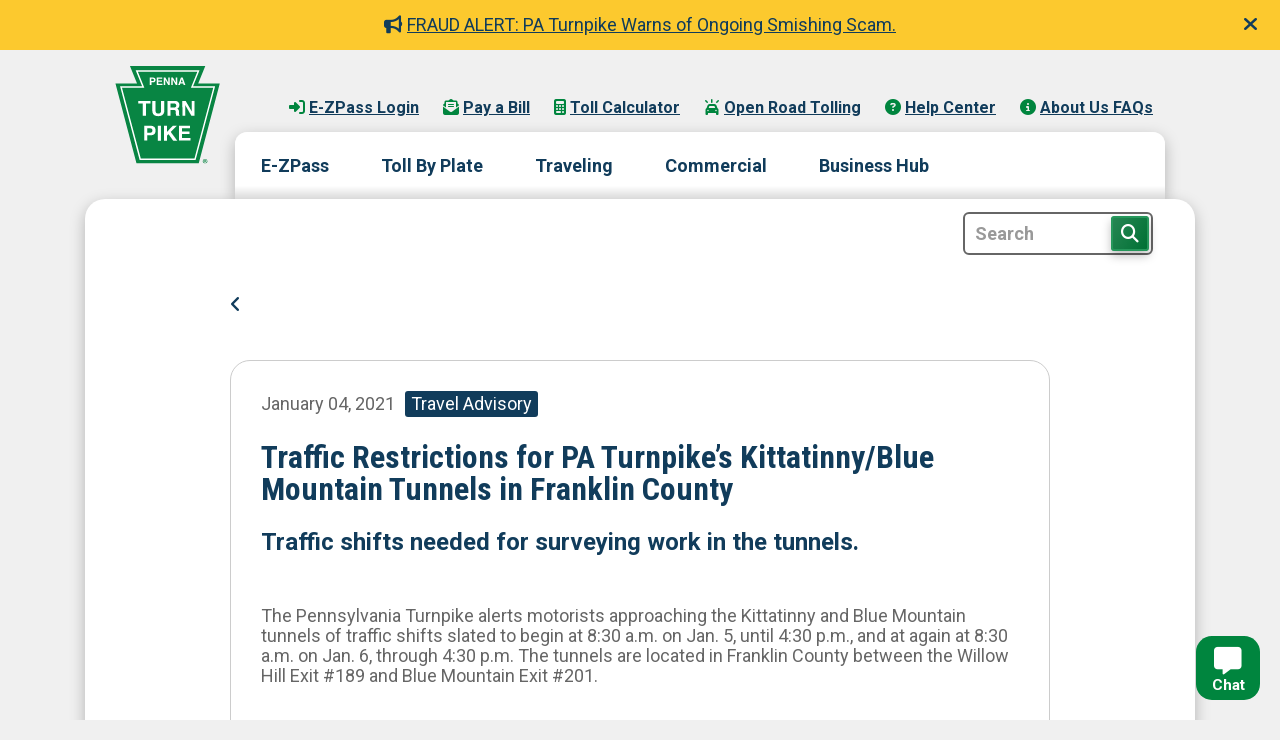

--- FILE ---
content_type: text/html; charset=utf-8
request_url: https://www.paturnpike.com/news/details/2021/10/07/20210104104628
body_size: 13297
content:
 <!DOCTYPE html> <html class="no-js" lang="en"> <head> <!-- Google Tag Manager --> <script>
        (function (w, d, s, l, i) {
            w[l] = w[l] || []; w[l].push({
                'gtm.start':

                    new Date().getTime(), event: 'gtm.js'
            }); var f = d.getElementsByTagName(s)[0],

                j = d.createElement(s), dl = l != 'dataLayer' ? '&l=' + l : ''; j.async = true; j.src =

                    'https://www.googletagmanager.com/gtm.js?id=' + i + dl; f.parentNode.insertBefore(j, f);

        })(window, document, 'script', 'dataLayer', 'GTM-T2MWXQ5');</script> <!-- End Google Tag Manager --> <meta charset="utf-8" /> <title>
	Traffic Restrictions for PA Turnpike’s Kittatinny/Blue Mountain Tunnels in Franklin County
</title> <meta name="viewport" content="width=device-width, initial-scale=1"> <link href="/ResourcePackages/PaTurnpike/assets/dist/css/all.min.css?package=PATurnpike" rel="stylesheet" type="text/css" /> <script src="https://code.jquery.com/jquery-3.7.0.min.js"
            integrity="sha256-2Pmvv0kuTBOenSvLm6bvfBSSHrUJ+3A7x6P5Ebd07/g="
            crossorigin="anonymous"></script> <script src="https://code.jquery.com/ui/1.13.2/jquery-ui.min.js"
            integrity="sha256-lSjKY0/srUM9BE3dPm+c4fBo1dky2v27Gdjm2uoZaL0="
            crossorigin="anonymous"></script> <script src="https://cdn.jsdelivr.net/npm/jquery-validation@1.19.5/dist/jquery.validate.min.js"></script> <!-- Jquery Datatables install - PTC-1872 - Toll Schedules --> <link rel="stylesheet" type="text/css" href="https://cdn.datatables.net/1.13.2/css/jquery.dataTables.css"> <script type="text/javascript" charset="utf8" src="https://cdn.datatables.net/1.13.2/js/jquery.dataTables.js"></script> <link rel="stylesheet" type="text/css" href="https://cdn.datatables.net/fixedcolumns/4.2.1/css/fixedColumns.dataTables.min.css"> <script type="text/javascript" charset="utf8" src="https://cdn.datatables.net/fixedcolumns/4.2.1/js/dataTables.fixedColumns.min.js"></script> <link rel="stylesheet" type="text/css" href="https://cdn.datatables.net/1.13.3/css/dataTables.bootstrap4.min.css"> <script type="text/javascript" charset="utf8" src="https://cdn.datatables.net/buttons/2.3.6/js/dataTables.buttons.min.js"></script> <script type="text/javascript" charset="utf8" src="https://cdnjs.cloudflare.com/ajax/libs/jszip/3.1.3/jszip.min.js"></script> <script type="text/javascript" charset="utf8" src="https://cdnjs.cloudflare.com/ajax/libs/pdfmake/0.1.53/pdfmake.min.js"></script> <script type="text/javascript" charset="utf8" src="https://cdnjs.cloudflare.com/ajax/libs/pdfmake/0.1.53/vfs_fonts.js"></script> <script type="text/javascript" charset="utf8" src="https://cdn.datatables.net/buttons/2.3.5/js/buttons.html5.min.js"></script> <script type="text/javascript" charset="utf8" src="https://cdn.datatables.net/buttons/2.3.5/js/buttons.print.min.js"></script> <link rel="stylesheet" type="text/css" href="https://cdn.datatables.net/buttons/2.3.6/css/buttons.dataTables.min.css"> <script src="//cdnjs.cloudflare.com/ajax/libs/jqueryui-touch-punch/0.2.3/jquery.ui.touch-punch.min.js"></script> <script type="text/javascript" src="//cdn.jsdelivr.net/npm/slick-carousel@1.8.1/slick/slick.min.js"></script> <script src="https://cdn.jsdelivr.net/npm/bootstrap@4.6.0/dist/js/bootstrap.bundle.min.js" integrity="sha384-Piv4xVNRyMGpqkS2by6br4gNJ7DXjqk09RmUpJ8jgGtD7zP9yug3goQfGII0yAns" crossorigin="anonymous"></script> <link rel="stylesheet" href="//code.jquery.com/ui/1.12.1/themes/base/jquery-ui.min.css"> <link href="/ResourcePackages/PATurnpike/assets/dist/css/bootstrap-grid.min.css?package=PATurnpike" rel="stylesheet" type="text/css" /> <link href="/ResourcePackages/PATurnpike/assets/dist/css/bootstrap-modal.min.css?package=PATurnpike" rel="stylesheet" type="text/css" /> <link rel="preconnect" href="https://fonts.gstatic.com" crossorigin> <link href="https://fonts.googleapis.com/css2?family=Roboto+Condensed:ital,wght@0,400;0,700;1,400;1,700&family=Roboto:ital,wght@0,400;0,700;0,900;1,400;1,700;1,900&display=swap" rel="stylesheet"> <link href="/ResourcePackages/PATurnpike/assets/dist/css/app.min.css?version=01236526-bcf4-4302-a7b1-45085a61f93d&amp;package=PATurnpike" rel="stylesheet" type="text/css" /> <link rel="apple-touch-icon" href="/icon.png"> <link rel="apple-touch-icon-precomposed" href="/icon.png"> <script src="https://cdn.jsdelivr.net/npm/handlebars@4.7.7/dist/handlebars.min.js"></script> <script src="https://unpkg.com/lodash@4.9.0/lodash.min.js"></script> <script src="https://unpkg.com/immutable@3.8.2/dist/immutable.min.js"></script> <script src="https://cdnjs.cloudflare.com/ajax/libs/i18next/19.6.3/i18next.min.js"></script> <script src="https://unpkg.com/i18next-browser-languagedetector@6.0.1/dist/umd/i18nextBrowserLanguageDetector.min.js"></script> <script src="https://cdnjs.cloudflare.com/ajax/libs/axios/1.4.0/axios.min.js" integrity="sha512-uMtXmF28A2Ab/JJO2t/vYhlaa/3ahUOgj1Zf27M5rOo8/+fcTUVH0/E0ll68njmjrLqOBjXM3V9NiPFL5ywWPQ==" crossorigin="anonymous" referrerpolicy="no-referrer"></script> <script src="https://cdnjs.cloudflare.com/ajax/libs/humanize-plus/1.8.2/humanize.min.js"></script> <script type="text/javascript" src="https://unpkg.com/andculturecode-javascript-core@0.5.1/dist-global/index.js"></script> <script type="text/javascript">
        !(function (cfg){function e(){cfg.onInit&&cfg.onInit(n)}var x,w,D,t,E,n,C=window,O=document,b=C.location,q="script",I="ingestionendpoint",L="disableExceptionTracking",j="ai.device.";"instrumentationKey"[x="toLowerCase"](),w="crossOrigin",D="POST",t="appInsightsSDK",E=cfg.name||"appInsights",(cfg.name||C[t])&&(C[t]=E),n=C[E]||function(g){var f=!1,m=!1,h={initialize:!0,queue:[],sv:"8",version:2,config:g};function v(e,t){var n={},i="Browser";function a(e){e=""+e;return 1===e.length?"0"+e:e}return n[j+"id"]=i[x](),n[j+"type"]=i,n["ai.operation.name"]=b&&b.pathname||"_unknown_",n["ai.internal.sdkVersion"]="javascript:snippet_"+(h.sv||h.version),{time:(i=new Date).getUTCFullYear()+"-"+a(1+i.getUTCMonth())+"-"+a(i.getUTCDate())+"T"+a(i.getUTCHours())+":"+a(i.getUTCMinutes())+":"+a(i.getUTCSeconds())+"."+(i.getUTCMilliseconds()/1e3).toFixed(3).slice(2,5)+"Z",iKey:e,name:"Microsoft.ApplicationInsights."+e.replace(/-/g,"")+"."+t,sampleRate:100,tags:n,data:{baseData:{ver:2}},ver:undefined,seq:"1",aiDataContract:undefined}}var n,i,t,a,y=-1,T=0,S=["js.monitor.azure.com","js.cdn.applicationinsights.io","js.cdn.monitor.azure.com","js0.cdn.applicationinsights.io","js0.cdn.monitor.azure.com","js2.cdn.applicationinsights.io","js2.cdn.monitor.azure.com","az416426.vo.msecnd.net"],o=g.url||cfg.src,r=function(){return s(o,null)};function s(d,t){if((n=navigator)&&(~(n=(n.userAgent||"").toLowerCase()).indexOf("msie")||~n.indexOf("trident/"))&&~d.indexOf("ai.3")&&(d=d.replace(/(\/)(ai\.3\.)([^\d]*)$/,function(e,t,n){return t+"ai.2"+n})),!1!==cfg.cr)for(var e=0;e<S.length;e++)if(0<d.indexOf(S[e])){y=e;break}var n,i=function(e){var a,t,n,i,o,r,s,c,u,l;h.queue=[],m||(0<=y&&T+1<S.length?(a=(y+T+1)%S.length,p(d.replace(/^(.*\/\/)([\w\.]*)(\/.*)$/,function(e,t,n,i){return t+S[a]+i})),T+=1):(f=m=!0,s=d,!0!==cfg.dle&&(c=(t=function(){var e,t={},n=g.connectionString;if(n)for(var i=n.split(";"),a=0;a<i.length;a++){var o=i[a].split("=");2===o.length&&(t[o[0][x]()]=o[1])}return t[I]||(e=(n=t.endpointsuffix)?t.location:null,t[I]="https://"+(e?e+".":"")+"dc."+(n||"services.visualstudio.com")),t}()).instrumentationkey||g.instrumentationKey||"",t=(t=(t=t[I])&&"/"===t.slice(-1)?t.slice(0,-1):t)?t+"/v2/track":g.endpointUrl,t=g.userOverrideEndpointUrl||t,(n=[]).push((i="SDK LOAD Failure: Failed to load Application Insights SDK script (See stack for details)",o=s,u=t,(l=(r=v(c,"Exception")).data).baseType="ExceptionData",l.baseData.exceptions=[{typeName:"SDKLoadFailed",message:i.replace(/\./g,"-"),hasFullStack:!1,stack:i+"\nSnippet failed to load ["+o+"] -- Telemetry is disabled\nHelp Link: https://go.microsoft.com/fwlink/?linkid=2128109\nHost: "+(b&&b.pathname||"_unknown_")+"\nEndpoint: "+u,parsedStack:[]}],r)),n.push((l=s,i=t,(u=(o=v(c,"Message")).data).baseType="MessageData",(r=u.baseData).message='AI (Internal): 99 message:"'+("SDK LOAD Failure: Failed to load Application Insights SDK script (See stack for details) ("+l+")").replace(/\"/g,"")+'"',r.properties={endpoint:i},o)),s=n,c=t,JSON&&((u=C.fetch)&&!cfg.useXhr?u(c,{method:D,body:JSON.stringify(s),mode:"cors"}):XMLHttpRequest&&((l=new XMLHttpRequest).open(D,c),l.setRequestHeader("Content-type","application/json"),l.send(JSON.stringify(s)))))))},a=function(e,t){m||setTimeout(function(){!t&&h.core||i()},500),f=!1},p=function(e){var n=O.createElement(q),e=(n.src=e,t&&(n.integrity=t),n.setAttribute("data-ai-name",E),cfg[w]);return!e&&""!==e||"undefined"==n[w]||(n[w]=e),n.onload=a,n.onerror=i,n.onreadystatechange=function(e,t){"loaded"!==n.readyState&&"complete"!==n.readyState||a(0,t)},cfg.ld&&cfg.ld<0?O.getElementsByTagName("head")[0].appendChild(n):setTimeout(function(){O.getElementsByTagName(q)[0].parentNode.appendChild(n)},cfg.ld||0),n};p(d)}cfg.sri&&(n=o.match(/^((http[s]?:\/\/.*\/)\w+(\.\d+){1,5})\.(([\w]+\.){0,2}js)$/))&&6===n.length?(d="".concat(n[1],".integrity.json"),i="@".concat(n[4]),l=window.fetch,t=function(e){if(!e.ext||!e.ext[i]||!e.ext[i].file)throw Error("Error Loading JSON response");var t=e.ext[i].integrity||null;s(o=n[2]+e.ext[i].file,t)},l&&!cfg.useXhr?l(d,{method:"GET",mode:"cors"}).then(function(e){return e.json()["catch"](function(){return{}})}).then(t)["catch"](r):XMLHttpRequest&&((a=new XMLHttpRequest).open("GET",d),a.onreadystatechange=function(){if(a.readyState===XMLHttpRequest.DONE)if(200===a.status)try{t(JSON.parse(a.responseText))}catch(e){r()}else r()},a.send())):o&&r();try{h.cookie=O.cookie}catch(k){}function e(e){for(;e.length;)!function(t){h[t]=function(){var e=arguments;f||h.queue.push(function(){h[t].apply(h,e)})}}(e.pop())}var c,u,l="track",d="TrackPage",p="TrackEvent",l=(e([l+"Event",l+"PageView",l+"Exception",l+"Trace",l+"DependencyData",l+"Metric",l+"PageViewPerformance","start"+d,"stop"+d,"start"+p,"stop"+p,"addTelemetryInitializer","setAuthenticatedUserContext","clearAuthenticatedUserContext","flush"]),h.SeverityLevel={Verbose:0,Information:1,Warning:2,Error:3,Critical:4},(g.extensionConfig||{}).ApplicationInsightsAnalytics||{});return!0!==g[L]&&!0!==l[L]&&(e(["_"+(c="onerror")]),u=C[c],C[c]=function(e,t,n,i,a){var o=u&&u(e,t,n,i,a);return!0!==o&&h["_"+c]({message:e,url:t,lineNumber:n,columnNumber:i,error:a,evt:C.event}),o},g.autoExceptionInstrumented=!0),h}(cfg.cfg),(C[E]=n).queue&&0===n.queue.length?(n.queue.push(e),n.trackPageView({})):e();})({
          src: "https://js.monitor.azure.com/scripts/b/ai.3.gbl.min.js",
          // name: "appInsights", // Global SDK Instance name defaults to "appInsights" when not supplied
          // ld: 0, // Defines the load delay (in ms) before attempting to load the sdk. -1 = block page load and add to head. (default) = 0ms load after timeout,
          // useXhr: 1, // Use XHR instead of fetch to report failures (if available),
          // dle: true, // Prevent the SDK from reporting load failure log
          crossOrigin: "anonymous", // When supplied this will add the provided value as the cross origin attribute on the script tag
          // onInit: null, // Once the application insights instance has loaded and initialized this callback function will be called with 1 argument -- the sdk instance (DON'T ADD anything to the sdk.queue -- As they won't get called)
          // sri: false, // Custom optional value to specify whether fetching the snippet from integrity file and do integrity check
          cfg: { // Application Insights Configuration
            connectionString: "InstrumentationKey=3abadc39-cc00-499b-a280-1a2579d626a6;IngestionEndpoint=https://eastus-0.in.applicationinsights.azure.com/"
        }});
    </script> <script src="/ResourcePackages/PATurnpike/assets/src/project/js/namespaces.js?package=PATurnpike" type="text/javascript"></script> <script src="/ResourcePackages/PATurnpike/assets/src/project/js/ptc-utils.js?package=PATurnpike" type="text/javascript"></script> <script src="/ResourcePackages/PATurnpike/assets/src/project/js/screen-sizes.js?package=PATurnpike" type="text/javascript"></script> <script src="/ResourcePackages/PATurnpike/assets/src/project/js/ptc-form-validation.js?package=PATurnpike" type="text/javascript"></script> <script src="/ResourcePackages/PATurnpike/assets/src/project/js/expand-collapse-list.js?package=PATurnpike" type="text/javascript"></script> <script src="/ResourcePackages/PATurnpike/assets/src/project/js/expand-collapse-new.js?package=PATurnpike" type="text/javascript"></script> <script type="text/javascript">
        window.com.paturnpike.IsPreviewMode = "False" == "True";
        window.com.paturnpike.IsDesignMode = "False" == "True";
    </script> <script crossorigin="anonymous" integrity="sha384-JrrxPK4UiMUpQfRYck+TH35vDgpZLtot9HqkG6F/pbubNCnNyRCYEbQ0mXH2z8s2" src="https://cdn.botframework.com/botframework-webchat/4.17.0/webchat.js" type="text/javascript"></script><script src="/Frontend-Assembly/PTC.Presentation.Web/MVC/Scripts/ChatBot/chat-bot.v2.js?package=PATurnpike&amp;v=MTYwODU2NzQ5Nw%3d%3d" type="text/javascript"></script><script src="/MVC/Scripts/Autocomplete/jquery.swiftype.autocomplete.js?package=PATurnpike" type="text/javascript"></script><link href="/Frontend-Assembly/PTC.Presentation.Web/MVC/Views/ChatBot/chat-bot.css?package=PATurnpike" rel="stylesheet" type="text/css" /> <style type="text/css" media="all">/*.c-full-page-news .back-link {
    margin-bottom: 30px;
    color: #113C5B;
  display: none!important;
}
.back-linkA {
    margin-bottom: 30px;
  font-weight: 900!important;
}*/</style><meta property="og:title" content="Traffic Restrictions for PA Turnpike’s Kittatinny/Blue Mountain Tunnels in Franklin County" /><meta property="og:type" content="article" /><meta property="og:url" content="https://www.paturnpike.com/news/details/2021/10/07/20210104104628" /><meta property="og:site_name" content="Pennsylvania Turnpike Commission (PTC)" /><meta name="Generator" content="Sitefinity 14.4.8146.0 DX" /><link rel="canonical" href="https://www.paturnpike.com/news/details/2021/10/07/20210104104628" /><script type="application/json" id="sf-insight-metadata">
	{"contentMetadata":"{\"Id\":\"fc755845-9587-4a05-bdfe-4cca75673223\",\"ContentType\":\"NewsItem\",\"Title\":\"Traffic Restrictions for PA Turnpike’s Kittatinny/Blue Mountain Tunnels in Franklin County\",\"CanonicalTitle\":\"Traffic Restrictions for PA Turnpike’s Kittatinny/Blue Mountain Tunnels in Franklin County\",\"CanonicalUrl\":\"https://www.paturnpike.com/news/details/2021/10/07/20210104104628\",\"DefaultLanguage\":\"en\",\"Author\":\"\",\"CreatedOn\":\"2021-10-07T20:16:46.93Z\",\"ModifiedOn\":\"2021-10-07T20:16:46.93Z\",\"SiteName\":\"Pennsylvania Turnpike Commission (PTC)\",\"ModuleName\":\"News\",\"SFDataProviderName\":\"OpenAccessDataProvider\",\"PageId\":\"b5172ab4-3976-4f17-9642-8332e290deeb\",\"PageTitle\":\"Details\",\"PageCanonicalTitle\":\"Details\",\"PageCanonicalUrl\":\"https://www.paturnpike.com/news/details\"}","videosMetadata":"[]"}
</script><script type="application/json" id="sf-insight-settings">
	{"apiServerUrl":"https://api.insight.sitefinity.com","apiKey":"25b83242-d20b-2886-ba3c-81bd8074649d","applicationName":"Website","trackingCookieDomain":"","keepDecTrackingCookieOnTrackingConsentRejection":false,"slidingExpirationForTrackingCookie":false,"maxAgeForTrackingCookieInDays":365,"trackYouTubeVideos":true,"crossDomainTrackingEntries":["www.paturnpike.com/traveling/construction/site","www.paturnpike.com/go-orange-pa","www.paturnpike.com","www.paturnpike.com/nogame","www.paturnpike.com/penntime"],"strategy":"Persist|False","docsHrefTestExpressions":[".*\\/docs\\/.+\\.{1}.+((\\?|\\\u0026)sfvrsn=.+){1}$",".+((\\?|\\\u0026)sf_dm_key=.+){1}$"]}
</script><script type="text/javascript" src="/WebResource.axd?d=[base64]&amp;t=639015191492422694">

</script><script src="https://cdn.insight.sitefinity.com/sdk/sitefinity-insight-client.min.3.1.13.js" crossorigin="" async="async">

</script></head> <body class="ptc-body"><script src="/Content/Scripts/translate.js?d=20250318"></script>
<script type="text/javascript">
  function googleTranslateElementInit() {
    window.googleTranslator = new google.translate.TranslateElement({
      pageLanguage: 'en',
      includedLanguages: 'es'
    }, Translator.getVisibleTranslateFieldId());
  }
</script>
<script src="https://translate.google.com/translate_a/element.js?cb=googleTranslateElementInit"></script>
<script type="text/javascript">
window.onload = function () {
  window.translator = new Translator({ showLogging: false });
};
</script> <!-- Google Tag Manager (noscript) --> <noscript> <iframe src="https://www.googletagmanager.com/ns.html?id=GTM-T2MWXQ5"
            height="0" width="0" style="display:none;visibility:hidden"></iframe> </noscript> <!-- End Google Tag Manager (noscript) --> <div class="c-alert-banner" style="display: none;" data-alertbannerid="4100e392-2679-476e-a151-4a2c8bd9088e"> <p><a href="https://www.paturnpike.com/about-us/security-fraud" target=&#39;_blank&#39;><i class="fas fa-bullhorn">&nbsp;</i>FRAUD ALERT: PA Turnpike Warns of Ongoing Smishing Scam.</a></p> <a class="c-alert-banner__close-btn" href="#"> <i class="fas fa-times"></i> </a> </div> <script src="/MVC/Scripts/AlertBanners/alert-banners.js?package=PATurnpike" type="text/javascript"></script> <button type="button" class="btn btn-primary chatbot-button --icon sfGreenMain" data-toggle="modal" data-target="#chatbotModal"> <i class="fa-solid fa-message"></i> <span>Chat</span> </button> <!-- Modal --> <div class="modal fade chatbot" id="chatbotModal" tabindex="-1" aria-hidden="true" style="height: 100%;"> <div class="modal-dialog modal-dialog-centered"> <div class="modal-content"> <div class="modal-header"> <h3> <p class="text-lg-left font-weight-bold">Chat With Us</p> </h3> <button type="button" class="close" data-dismiss="modal" aria-label="Close"> <i aria-label="Exit Icon" class="fas fa-times" aria-hidden="true"></i> </button> </div> <div class="modal-body"> <div id="webchat" role="main"></div> </div> </div> </div> </div> <script>
            var chatBot = new ChatBot();

            $('.chatbot-button').on('click', function () {
                chatBot.clickHandler();
            });
        </script> <div id="main"> <div data-disable-from-site-search-indexing class="c-nav-main"> <div class="swiftype-auto-complete"></div> <div class="container"> <div class="c-nav-main__content"> <nav class="c-nav-main__content__translate"> <span class="notranslate translate_english" tabindex="0" style="display: none;">Restore English</span> <div id="google_translate_element_desktop" class="google_translate_element"></div> </nav> <nav class="c-nav-main__content__secondary"> <ul> <li> <a href="https://www.ezpass.csc.paturnpike.com/Maintenance/Login" target="_blank"> <i class="fas fa-sign-in-alt">&nbsp;</i>E-ZPass Login
            </a> </li> <li> <a href="/pay-a-bill"> <i class="fas fa-envelope-open-text">&nbsp;</i>Pay a Bill
            </a> </li> <li> <a href="/toll-calculator"> <i class="fas fa-calculator">&nbsp;</i>Toll Calculator
            </a> </li> <li> <a href="/all-electronic-tolling/open-road-tolling"> <i class="fas fa-car-on">&nbsp;</i>Open Road Tolling
            </a> </li> <li> <a href="/help-center"> <i class="fas fa-question-circle">&nbsp;</i>Help Center
            </a> </li> <li> <a href="/about-us/about-us-faqs"> <i class="fas fa-info-circle">&nbsp;</i>About Us FAQs
            </a> </li> </ul> </nav> <nav class="c-nav-main__content__primary"> <ul> <li> <a href="#" translate="no">E-ZPass</a> <ul class="c-nav-main__primary-sub"> <li> <a href="/e-zpass">About E-ZPass</a> </li> <li> <a href="https://www.ezpass.csc.paturnpike.com/Register" target="_blank">Purchase an E-ZPass</a> </li> <li> <a href="https://www.ezpass.csc.paturnpike.com/ezpass/gopak" target="_blank">Register my E-ZPass</a> </li> <li> <a href="/e-zpass/personal-account">Personal Account</a> </li> <li> <a href="/e-zpass/commercial-account">Commercial Account</a> </li> <li> <a href="/toll-calculator">Toll Calculator</a> </li> <li> <a href="/all-electronic-tolling">All-Electronic Tolling</a> </li> </ul> </li> <li> <a href="#" translate="no">Toll By Plate</a> <ul class="c-nav-main__primary-sub"> <li> <a href="/toll-by-plate">About Toll By Plate</a> </li> <li> <a href="/pay-a-bill">Pay a Bill</a> </li> <li> <a href="/traveling/toll-calculator">Toll Calculator</a> </li> <li> <a href="/toll-by-plate/pa-toll-pay-app">PA Toll Pay App</a> </li> <li> <a href="/all-electronic-tolling">All-Electronic Tolling</a> </li> <li> <a href="/all-electronic-tolling/open-road-tolling">Open Road Tolling</a> </li> <li> <a href="/toll-by-plate/toll-enforcement">Unpaid Tolls/Enforcement</a> </li> </ul> </li> <li> <a href="#">Traveling</a> <ul class="c-nav-main__primary-sub"> <li> <a href="/traveling">About Traveling</a> </li> <li> <a href="/toll-calculator">Toll Calculator</a> </li> <li> <a href="/traveling/active-travel-advisories">Active Travel Advisories</a> </li> <li> <a href="/service-plazas">Service Plazas</a> </li> <li> <a href="/traveling/safety">Safety</a> </li> <li> <a href="/traveling/511pa">511PA Travel Information</a> </li> <li> <a href="/traveling/design-construction">Construction Projects</a> </li> </ul> </li> <li> <a href="#">Commercial</a> <ul class="c-nav-main__primary-sub"> <li> <a href="/commercial">About Commercial Travel</a> </li> <li> <a href="/e-zpass/commercial-account">Commercial E-ZPass</a> </li> <li> <a href="/commercial/permits-restrictions">Permits &amp; Restrictions</a> </li> <li> <a href="/traveling/service-plazas">Service Plazas</a> </li> <li> <a href="/toll-calculator">Toll Calculator</a> </li> <li> <a href="/commercial/permits-restrictions/hazardous-materials-(placarded-loads)">Hazardous Materials</a> </li> </ul> </li> <li> <a href="#">Business Hub</a> <ul class="c-nav-main__primary-sub"> <li> <a href="/business-hub">About Working with Us</a> </li> <li> <a href="/business-hub/vendor-portal">Vendor Portal</a> </li> <li> <a href="/business-hub/vendor-guide">Vendor Guide</a> </li> <li> <a href="/business-hub/#bids-rfps">Bids &amp; RFPs</a> </li> <li> <a href="/business-hub/#vendor-tools">Vendor Resources</a> </li> <li> <a href="/about-us/investor-relations">Investor Relations</a> </li> <li> <a href="/business-hub/innovation">Existing Innovation Submission</a> </li> </ul> </li> </ul> <div class="c-nav-main__content__primary__search"> <input type="text" placeholder="Search" id="st-search-input" aria-label="Site Search" /> <button aria-label="Search Button" id="search-button" type="button"><i class="fas fa-search"></i></button> </div> </nav> </div> </div> </div> <script>
    new JquerySwiftypeAutocomplete("5sxZ12Zy-Nk5t-ZCskn1");
</script> <script src="/MVC/Scripts/NavMain/nav-main.js?package=PATurnpike" type="text/javascript"></script> <header data-disable-from-site-search-indexing class="c-header"> <div class="container-lg"> <div class="c-header__content"> <a class="c-header__content__logo" href="/"> <img alt="PA Turnpike" src="/content/images/pa-turnpike-logo.svg?package=PATurnpike" /> </a> <a href="#main-content" tabindex="1" class="c-header__content__skip-main-content">Skip to main content</a> <div class="c-header__content__translate"> <div id="google_translate_element_mobile" class="google_translate_element"></div> <div class="notranslate translate_english" tabindex="0" style="display: none;">Restore English</div> </div> <button type="button" class="c-header__content__menu-btn" aria-label="Menu Button"> <span></span> <span></span> <span></span> <span></span> </button> </div> </div> </header> 
<section class="o-section" data-sf-element="Section">
    <div class="container" data-sf-element="Container">
        <div id="Content_C002_Col00" class="sf_colsIn o-section-content" data-sf-element="Section Content" data-placeholder-label="Section Content"><div class="full-width-text">
    <div class="row justify-content-center" data-sf-element="Row">
        <div id="Content_C005_Col00" class="sf_colsIn col col-12 col-md-10" data-sf-element="Text Container" data-placeholder-label="Text Container">
<div >
    <div class="sfContentBlock sf-Long-text" ></div>    
</div>
        </div>
    </div>
</div>


<section class="c-full-page-news"  id="main-content">
    <div class="row justify-content-center">
        <div class="col col-12 col-md-10">
            <div class="row">
                <div class="col col-12 back-link">
                    <i class="fas fa-angle-left"></i> <a href="" class="-back"></a>
                </div>
            </div>
            <div class="c-full-page-news__news-item">
                <div class="c-full-page-news__news-item__item-detail">
                    <span class="date">January 04, 2021</span>
                    <span class="tag-news-release">Travel Advisory</span>
                </div>
                <div class="c-full-page-news__news-item__item-content">
                    <h1 class="c-full-page-news__news-item__item-title">Traffic Restrictions for PA Turnpike’s Kittatinny/Blue Mountain Tunnels in Franklin County</h1>
                    <p class="c-full-page-news__news-item__item-summary">Traffic shifts needed for surveying work in the tunnels.</p>
                    <br />
                    <p>The Pennsylvania Turnpike alerts motorists approaching the Kittatinny and Blue Mountain tunnels of traffic shifts slated to begin at 8:30 a.m. on Jan. 5, until 4:30 p.m., and at again at 8:30 a.m. on Jan. 6, through 4:30 p.m. The tunnels are located in Franklin County between the Willow Hill Exit #189 and Blue Mountain Exit #201.</p>

                        <p><br>
                        On Jan. 5, between 8:30 a.m. and 4:30 p.m., the eastbound tunnel lanes will be closed, and traffic will crossover to the westbound tunnel which will be bi-directional. The westbound tunnels will be closed on Jan. 6, 8:30 a.m. to 4:30 p.m., and traffic will crossover to the eastbound tunnel which will be bi-directional. This work will be weather permitting.</p>

                        <p><br>
                        Motorists should slow down to posted speed limits when entering the traffic shifts into the tunnels.<br>
                        The closures are needed for the consultant, Stahl Sheaffer Engineering, to conduct surveys of the tunnels and roadway, which will include the use of mobile LiDAR (light detection and ranging) scanning through the tunnels. The use of LiDAR scanning allows the consultant to capture highly accurate roadway and tunnel data safely and efficiently. These surveys will provide information needed in preparation for any future tunnel rehabilitation projects.</p>

                        <p><br>
                        To report an accident or other emergency on the PA Turnpike, dial *11 via mobile phone. To learn more about PA Turnpike conditions or to contact us, use one of these resources:</p>

                        <p><br>
                        ON THE TURNPIKE<br>
                        • 511PA Smartphone App: Real-time, hands-free PA traffic advisories and detour routes.<br>
                        • Waze Smartphone App: Real-time alerts from other drivers.<br>
                        • Digital Message Signs: More than 100 boards along the Turnpike.</p>

                        <p><br>
                        BY PHONE<br>
                        • 511: Dial from any PA roadway for local travel information.<br>
                        • 1-877-736-6727 for Customer Service.</p>

                        <p><strong>CONTACT:</strong><br>Rosanne Placey<br>
                        Phone:&nbsp;717-675-4362</p>
                </div>
            </div>
        </div>
    </div>
</section>
        </div>
    </div>
</section>


 <footer data-disable-from-site-search-indexing class="c-footer"> <div class="container"> <nav class="c-footer__primary"> <ul class="c-footer__primary__main-list cf"> <li> <a href="/about-us">About Us</a> <ul class="c-footer__primary__child-list"> <li> <a href="/about-us/#our-mission">Our Mission</a> </li> <li> <a href="/about-us/our-board-of-commissioners">Our Board of Commissioners</a> </li> <li> <a href="/about-us/commission-meetings">Commission Meeting Information</a> </li> <li> <a href="/about-us/our-executive-leadership">Our Executive Leadership</a> </li> <li> <a href="/traveling/design-construction">Design & Construction</a> </li> <li> <a href="/about-us/turnpike-history">PA Turnpike History</a> </li> <li> <a href="/about-us/investor-relations">Investor Relations</a> </li> <li> <a href="/about-us/resource-library">Resource Library</a> </li> <li> <a href="/about-us/policies-standards">Policies & Standards</a> </li> <li> <a href="/about-us/security-fraud">Security & Fraud</a> </li> <li> <a href="/about-us/about-us-faqs">About Us FAQs</a> </li> </ul> </li> <li> <a href="/news">News</a> <ul class="c-footer__primary__child-list"> <li> <a href="/news/traffic-reports">Traffic Reports</a> </li> <li> <a href="/news/the-road-ahead"><span translate="no">The Road Ahead:</span>&nbsp;Turnpike Newsletter</a> </li> <li> <a href="/news/stories-from-the-turnpike">Stories from the Turnpike</a> </li> <li> <a href="/news/media-center">Media Center</a> </li> <li> <a href="/news/pa-turnpike-blog">PA Turnpike Blogs</a> </li> <li> <a href="/news/right-to-know-requests"><span translate="no">Right to Know</span>&nbsp;Request</a> </li> <li> <a href="/news/law-enforcement-requests">Law Enforcement Requests</a> </li> <li> <a href="/toll-by-plate/toll-enforcement/vehicle-registration-suspension-appeals">Vehicle Registration Suspension Appeals</a> </li> </ul> </li> <li> <a href="/responsibility-matters">Responsibility Matters</a> <ul class="c-footer__primary__child-list"> <li> <a href="/responsibility-matters/sustainability">Sustainability</a> </li> <li> <a href="/responsibility-matters/clean-water">Clean Water</a> </li> <li> <a href="/responsibility-matters/accountability">Accountability</a> </li> <li> <a href="/responsibility-matters/pa-mobility-partnerships"><span translate="no">PA Mobility Partnership</span>&nbsp;Reports</a> </li> <li> <a href="/responsibility-matters/missing-children"><span translate="no">National Center for Missing and Exploited Children</span></a> </li> <li> <a href="/responsibility-matters/human-trafficking-awareness">Human Trafficking Awareness</a> </li> </ul> </li> </ul> </nav> <nav class="c-footer__secondary cf"> <div class="c-footer__secondary__top cf"> <ul class="c-footer__secondary__top__pages"> <li><a href="/contract-and-purchase-order">Contract/PO Search</a></li> <li><a href="https://careers.paturnpike.com/" target="_blank">Careers</a></li> <li><a href="/help-center">Contact Us</a></li> <li><a href="/site-map">Site Map</a></li> <li><a href="https://client.wvd.microsoft.com/arm/webclient/index.html" target="_blank">Employee Login</a></li> </ul> <ul class="c-footer__secondary__top__social"> <li><a href="https://www.facebook.com/PATurnpike" target="_blank" aria-label="Facebook Link"><i class="fab fa-facebook-square"><span>Facebook</span></i></a></li> <li><a href="https://twitter.com/PA_Turnpike" target="_blank" aria-label="Twitter Link"><i class="fa-brands fa-square-x-twitter"><span>Twitter</span></i></a></li> <li><a href="https://www.instagram.com/pa_turnpike/?hl=en" target="_blank" aria-label="Instagram Link"><i class="fab fa-instagram-square"><span>Instagram</span></i></a></li> <li><a href="https://www.linkedin.com/company/pennsylvania-turnpike-commission" target="_blank" aria-label="LinkedIn Link"><i class="fab fa-linkedin"><span>Linkedin</span></i></a></li> <li><a href="https://www.youtube.com/channel/UC_u5a6lKC9trKYTsDwhlAEg" target="_blank" aria-label="YouTube Link"><i class="fab fa-youtube-square"><span>YouTube</span></i></a></li> </ul> </div> </nav> <p class="c-footer__secondary__copyright" translate="no">&copy;2026 The Pennsylvania Turnpike Commission</p> </div> </footer> </div> <script type="application/json" id="PersonalizationTracker">
	{"IsPagePersonalizationTarget":false,"IsUrlPersonalizationTarget":false,"PageId":"b5172ab4-3976-4f17-9642-8332e290deeb"}
</script><script type="text/javascript" src="/WebResource.axd?d=[base64]&amp;t=639015191494949999">

</script> </body> </html>


--- FILE ---
content_type: application/x-javascript
request_url: https://www.paturnpike.com/Content/Scripts/translate.js?d=20250318
body_size: 3494
content:
class Translator {

    _dropdown;
    _intervalId;
    _showLogging;
    _$body;
    isEnglishSelected;


    /////////////////////////////////////////////
    // Constructor
    /////////////////////////////////////////////

    constructor(options) {
        options = options || {};

        this.isEnglishSelected = true;
        this._showLogging = options.showLogging || false;
        this._$body = $("body");

        this._log("constructor()", { me: this });

        this.registerEvents();
        this.waitForDropdown();
    }


    /////////////////////////////////////////////
    // Static Methods
    /////////////////////////////////////////////

    static _isVisible(element) {
        // based on jQuery source
        return !!(element.offsetWidth || element.offsetHeight || element.getClientRects().length);
    }

    static getVisibleTranslateFieldId() {
        var mobileVisible = Translator._isVisible(document.getElementById("google_translate_element_mobile"));
        return mobileVisible
            ? "google_translate_element_mobile"
            : "google_translate_element_desktop";
    }


    /////////////////////////////////////////////
    // Object Methods
    /////////////////////////////////////////////

    _log() {
        if (this._showLogging) {
            console.log("Translator:", ...arguments);
        }
    }

    manageDropdownOptions() {
        var dropdown = this.getDropdown();
        this._log("manageDropdownOptions()", { dropdown });
        if (dropdown == null || dropdown.options == null || dropdown.options.length == 0) {
            this._log("manageDropdownOptions(): try later");
            setTimeout(this.manageDropdownOptions.bind(this), 500);
            return;
        }

        var label = (this.isEnglishSelected ? "Select Language" : "English");

        if (dropdown.options[0].value == "") {
            dropdown.options[0].text = label;
        } else if (this.isEnglishSelected) {
            var originalValue = dropdown.value;
            dropdown.innerHTML = "<option value=''>" + label + "</option>" + dropdown.innerHTML;
            dropdown.value = originalValue;
        }
    }

    deleteCookie(name) {
        // delete "www.paturnpike.com"
        var domain = location.hostname;
        var setting = name + "=; Path=/; Expires=Thu, 01 Jan 1970 00:00:01 GMT;";
        this._log("deleteCookie()", { name, domain, setting, cookies: document.cookie.split(";") });
        document.cookie = setting;
        document.cookie = setting + " Domain=" + domain + ";";

        // delete ".paturnpike.com"
        if (domain.indexOf(".") < domain.lastIndexOf(".")) {
            var partialDomain = domain.substring(domain.indexOf("."));
            this._log("deleteCookie()", { name, partialDomain });
            document.cookie = setting + " Domain=" + partialDomain + ";";
        }
    }

    getCookieValue(name) {
        this._log("getCookieValue()", { name });
        var nameEQ = name + "=";
        var ca = document.cookie.split(";");
        for (var i = 0; i < ca.length; i++) {
            var c = ca[i];
            while (c.charAt(0) == " ") c = c.substring(1, c.length);
            if (c.indexOf(nameEQ) == 0) {
                return c.substring(nameEQ.length, c.length);
            }
        }

        return null;
    }

    getNativeLanguage(language) {
        switch (language) {
            case "Spanish":
                return "Español";
            case "Haitian Creole":
                return "Kreyòl Ayisyen";
            case "Portuguese":
                return "Português";
            case "Chinese (Simplified)":
                return "中文";
            case "Chinese (Traditional)":
                return "中文";
            case "Afrikaans":
                return "Afrikaans";
            case "Albanian":
                return "Shqiptar";
            case "Amharic":
                return "አማርኛ";
            case "Arabic":
                return "عربى";
            case "Armenian":
                return "Հայերեն";
            case "Azerbaijani":
                return "AzəRbaycan";
            case "Basque":
                return "Euskal";
            case "Belarusian":
                return "Беларус";
            case "Bengali":
                return "বাংলা";
            case "Bosnian":
                return "Bosanski";
            case "Bulgarian":
                return "Български";
            case "Catalan":
                return "Català";
            case "Cebuano":
                return "Cebuano";
            case "Corsican":
                return "Corsu";
            case "Croatian":
                return "Hrvatski";
            case "Czech":
                return "Čeština";
            case "Danish":
                return "Dansk";
            case "Dutch":
                return "Nederlands";
            case "Esperanto":
                return "Esperanto";
            case "Estonian":
                return "Eestlane";
            case "Filipino":
                return "Pilipino";
            case "Finnish":
                return "Suomalainen";
            case "French":
                return "Français";
            case "Frisian":
                return "Frysk";
            case "Galician":
                return "Galego";
            case "Georgian":
                return "ᲥᲐᲠᲗᲣᲚᲘ";
            case "German":
                return "Deutsche";
            case "Greek":
                return "Ελληνικά";
            case "Gujarati":
                return "ગુજરાતી";
            case "Hausa":
                return "Hausa";
            case "Hawaiian":
                return "ʻŌlelo Hawaiʻi";
            case "Hebrew":
                return "עברית";
            case "Hindi":
                return "हिन्दी";
            case "Hmong":
                return "Hmong";
            case "Hungarian":
                return "Magyar";
            case "Icelandic":
                return "Íslensku";
            case "Igbo":
                return "Ndi Igbo";
            case "Indonesian":
                return "Bahasa Indonesia";
            case "Irish":
                return "Gaeilge";
            case "Italian":
                return "Italiano";
            case "Japanese":
                return "日本語";
            case "Javanese":
                return "Basa Jawa";
            case "Kannada":
                return "ಕನ್ನಡ";
            case "Kazakh":
                return "Қазақ";
            case "Khmer":
                return "ខ្មែរ";
            case "Korean":
                return "한국어";
            case "Kinyarwanda":
                return "Ikinyarwanda";
            case "Kurdish (Kurmanji)":
                return "Kurdî";
            case "Kyrgyz":
                return "Кыргызча";
            case "Lao":
                return "ລາວ";
            case "Latin":
                return "Latine";
            case "Latvian":
                return "Latvietis";
            case "Lithuanian":
                return "Lietuvis";
            case "Luxembourgish":
                return "Lëtzebuergesch";
            case "Macedonian":
                return "Македонски";
            case "Malagasy":
                return "Malagasy";
            case "Malay":
                return "Bahasa Melayu";
            case "Malayalam":
                return "മലയാളം";
            case "Maltese":
                return "Malti";
            case "Maori":
                return "Maori";
            case "Marathi":
                return "मराठी";
            case "Mongolian":
                return "Монгол";
            case "Myanmar (Burmese)":
                return "မြန်မာ";
            case "Nepali":
                return "नेपाली";
            case "Norwegian":
                return "Norsk";
            case "Nyanja":
                return "Nyanja";
            case "Odia (Oriya)":
                return "ଓଡିଆ";
            case "Pashto":
                return "پښتو";
            case "Persian":
                return "فارسی";
            case "Polish":
                return "Polskie";
            case "Punjabi":
                return "ਪੰਜਾਬੀ";
            case "Romanian":
                return "Română";
            case "Russian":
                return "Русский";
            case "Samoan":
                return "Sāmoa";
            case "Serbian":
                return "Српски";
            case "Sesotho":
                return "Sesotho";
            case "Shona":
                return "Shona";
            case "Scots Gaelic":
                return "Gàidhlig";
            case "Sindhi":
                return "سنڌي";
            case "Sinhala":
                return "සිංහල";
            case "Slovak":
                return "Slovenský";
            case "Slovenian":
                return "Slovenščina";
            case "Somali":
                return "Soomaali";
            case "Sundanese":
                return "Urang Sunda";
            case "Swahili":
                return "Kiswahili";
            case "Swedish":
                return "Svenska";
            case "Tagalog":
                return "Tagalog";
            case "Tajik":
                return "Точик";
            case "Tamil":
                return "தமிழ்";
            case "Telugu":
                return "తెలుగు";
            case "Thai":
                return "ไทย";
            case "Turkish":
                return "Türk";
            case "Turkmen":
                return "türkmençe";
            case "Ukrainian":
                return "Українська";
            case "Urdu":
                return "اردو";
            case "Uyghur":
                return "ئۇيغۇر تىلى";
            case "Uzbek":
                return "O'Zbek";
            case "Vietnamese":
                return "TiếNg ViệT";
            case "Welsh":
                return "Cymraeg";
            case "Xhosa":
                return "Isixhosa";
            case "Yiddish":
                return "יידיש";
            case "Yoruba":
                return "Yoruba";
            case "Zulu":
                return "Isizulu";
        }

        return null;
    }

    getDropdown() {
        if (this._dropdown) {
            return this._dropdown;
        }

        this._log("getDropdown()", {
            top: $(".google_translate_element").length,
            topVisible: $(".google_translate_element:visible").length,
            child: $(".google_translate_element .goog-te-combo").length,
            childVisible: $(".google_translate_element:visible .goog-te-combo").length,
        });

        this._dropdown = $(".google_translate_element:visible .goog-te-combo")[0];
        this._log("getDropdown()", { _dropdown: this._dropdown });
        return this._dropdown;
    }

    registerEvents() {
        this._log("registerEvents()");
        $(".google_translate_element").on("change", "select", this.handleLanguageChange.bind(this));
        $(".google_translate_element").on("click", "select", this.handleLanguageClick.bind(this));
        $(".translate_english").click(this.handleEnglishClick.bind(this));
    }

    restoreEnglish(googleTranslator) {
        this._log("restoreEnglish()");
        var restored = false;
        Object.keys(googleTranslator).forEach((k) => {
            if (restored) {
                return;
            }
            if (typeof googleTranslator[k]?.restore === "function") {
                googleTranslator[k].restore();
                restored = true;
            }
        });
    }

    setDropdownBasedOnCookie() {
        this._log("setDropdownBasedOnCookie()");
        var dropdown = this.getDropdown();
        var googtrans = this.getCookieValue("googtrans");

        if (dropdown && googtrans) {
            var langCode = googtrans.split("/")[2];
            dropdown.value = langCode;
        }
    }

    setDropdownLanguages() {
        var dropdown = this.getDropdown();
        var options = dropdown.options
        this._log("setDropdownLanguages()", { dropdown, options });

        for (var i = 0; i < options.length; i++) {
            var option = options[i];
            var nativeLanguage = this.getNativeLanguage(option.textContent);
            if (nativeLanguage) {
                option.textContent = nativeLanguage + " / " + option.textContent;
            }
        }
    }

    setNavState() {
        this._log("setNavState()");

        if (this.isEnglishSelected) {
            this._$body.removeClass("-translated");
            $(".translate_english").css("display", "none");
        } else {
            this._$body.addClass("-translated");
            $(".translate_english").css("display", "inline");
        }

        this.manageDropdownOptions();

        setTimeout(this.manageDropdownOptions.bind(this), 500);
    }

    waitForDropdown() {
        this._intervalId = setInterval(this.handleInterval.bind(this), 500);
        this._log("waitForDropdown()", { _intervalId: this._intervalId });
    }


    /////////////////////////////////////////////
    // Events
    /////////////////////////////////////////////

    handleEnglishClick(evnt) {
        this._log("handleEnglishClick()", { evnt });
        this.deleteCookie("googtrans");
        this.restoreEnglish(window.googleTranslator);
        this.isEnglishSelected = true;
        this.setNavState();
        this.getDropdown().selectedIndex = 0;
    }

    handleInterval() {
        this._log("handleInterval()");
        var dropdown = this.getDropdown();

        if (dropdown) {
            var googtrans = this.getCookieValue("googtrans");
            this.isEnglishSelected = (googtrans == "/en/en" || !googtrans);

            this.setNavState();
            this.setDropdownBasedOnCookie();
            this.setDropdownLanguages();

            clearInterval(this._intervalId);
        }
    }

    handleLanguageChange(evnt) {
        var $dropdown = $(evnt.currentTarget);
        var selectedLang = $dropdown.val();
        this._log("handleLanguageChange()", { selectedLang });
        this.isEnglishSelected = (selectedLang === "en" || selectedLang === "");

        this.setNavState();

        if ($dropdown.length > 0) {
            setTimeout(this.setDropdownLanguages.bind(this), 500);
        }
    }

    handleLanguageClick(evnt) {
        var $dropdown = $(evnt.currentTarget);
        if ($dropdown.length > 0) {
            this.setDropdownLanguages();
        }
    }

}


--- FILE ---
content_type: application/x-javascript
request_url: https://www.paturnpike.com/ResourcePackages/PATurnpike/assets/src/project/js/screen-sizes.js?package=PATurnpike
body_size: 23
content:
(function () {

    window.com.paturnpike.ScreenSizes = {
        small: 576,
        medium: 768,
        large: 992,
        xlarge: 1200,
        xxlarge: 1400,
    };

}).call(this);

--- FILE ---
content_type: application/x-javascript
request_url: https://www.paturnpike.com/ResourcePackages/PATurnpike/assets/src/project/js/ptc-utils.js?package=PATurnpike
body_size: 2982
content:
(function () {

    let paturnpike = window.com.paturnpike;

    paturnpike.CookieUtils = {

        get: function (cname) {
            var name = cname + "=";
            var decodedCookie = decodeURIComponent(document.cookie);
            var ca = decodedCookie.split(';');
            for (var i = 0; i < ca.length; i++) {
                var c = ca[i];
                while (c.charAt(0) == ' ') {
                    c = c.substring(1);
                }
                if (c.indexOf(name) == 0) {
                    return c.substring(name.length, c.length);
                }
            }
            return "";
        },
        set: function (cname, cvalue, exdays) {
            if (exdays == null) {
                document.cookie = `${cname}=${cvalue};path=/`;
                return;
            }

            var d = new Date();
            d.setTime(d.getTime() + (exdays * 24 * 60 * 60 * 1000));
            var expires = "expires=" + d.toUTCString();
            document.cookie = `${cname}=${cvalue};${expires};path=/`;
        }
    };

    paturnpike.DeviceUtils = {

        isMobile: function () {

            return /(android|bb\d+|meego).+mobile|avantgo|bada\/|blackberry|blazer|compal|elaine|fennec|hiptop|iemobile|ip(hone|od)|ipad|iris|kindle|Android|Silk|lge |maemo|midp|mmp|netfront|opera m(ob|in)i|palm( os)?|phone|p(ixi|re)\/|plucker|pocket|psp|series(4|6)0|symbian|treo|up\.(browser|link)|vodafone|wap|windows (ce|phone)|xda|xiino/i.test(navigator.userAgent)
                || /1207|6310|6590|3gso|4thp|50[1-6]i|770s|802s|a wa|abac|ac(er|oo|s\-)|ai(ko|rn)|al(av|ca|co)|amoi|an(ex|ny|yw)|aptu|ar(ch|go)|as(te|us)|attw|au(di|\-m|r |s )|avan|be(ck|ll|nq)|bi(lb|rd)|bl(ac|az)|br(e|v)w|bumb|bw\-(n|u)|c55\/|capi|ccwa|cdm\-|cell|chtm|cldc|cmd\-|co(mp|nd)|craw|da(it|ll|ng)|dbte|dc\-s|devi|dica|dmob|do(c|p)o|ds(12|\-d)|el(49|ai)|em(l2|ul)|er(ic|k0)|esl8|ez([4-7]0|os|wa|ze)|fetc|fly(\-|_)|g1 u|g560|gene|gf\-5|g\-mo|go(\.w|od)|gr(ad|un)|haie|hcit|hd\-(m|p|t)|hei\-|hi(pt|ta)|hp( i|ip)|hs\-c|ht(c(\-| |_|a|g|p|s|t)|tp)|hu(aw|tc)|i\-(20|go|ma)|i230|iac( |\-|\/)|ibro|idea|ig01|ikom|im1k|inno|ipaq|iris|ja(t|v)a|jbro|jemu|jigs|kddi|keji|kgt( |\/)|klon|kpt |kwc\-|kyo(c|k)|le(no|xi)|lg( g|\/(k|l|u)|50|54|\-[a-w])|libw|lynx|m1\-w|m3ga|m50\/|ma(te|ui|xo)|mc(01|21|ca)|m\-cr|me(rc|ri)|mi(o8|oa|ts)|mmef|mo(01|02|bi|de|do|t(\-| |o|v)|zz)|mt(50|p1|v )|mwbp|mywa|n10[0-2]|n20[2-3]|n30(0|2)|n50(0|2|5)|n7(0(0|1)|10)|ne((c|m)\-|on|tf|wf|wg|wt)|nok(6|i)|nzph|o2im|op(ti|wv)|oran|owg1|p800|pan(a|d|t)|pdxg|pg(13|\-([1-8]|c))|phil|pire|pl(ay|uc)|pn\-2|po(ck|rt|se)|prox|psio|pt\-g|qa\-a|qc(07|12|21|32|60|\-[2-7]|i\-)|qtek|r380|r600|raks|rim9|ro(ve|zo)|s55\/|sa(ge|ma|mm|ms|ny|va)|sc(01|h\-|oo|p\-)|sdk\/|se(c(\-|0|1)|47|mc|nd|ri)|sgh\-|shar|sie(\-|m)|sk\-0|sl(45|id)|sm(al|ar|b3|it|t5)|so(ft|ny)|sp(01|h\-|v\-|v )|sy(01|mb)|t2(18|50)|t6(00|10|18)|ta(gt|lk)|tcl\-|tdg\-|tel(i|m)|tim\-|t\-mo|to(pl|sh)|ts(70|m\-|m3|m5)|tx\-9|up(\.b|g1|si)|utst|v400|v750|veri|vi(rg|te)|vk(40|5[0-3]|\-v)|vm40|voda|vulc|vx(52|53|60|61|70|80|81|83|85|98)|w3c(\-| )|webc|whit|wi(g |nc|nw)|wmlb|wonu|x700|yas\-|your|zeto|zte\-/i.test(navigator.userAgent.substr(0, 4));
        },
    };

    paturnpike.DistanceUtils = {

        getMilesFromMeters: function(meters) {
            return meters / 1609.34;
        },

        getMilesFromMetersForDisplay: function(meters) {
            const miles = window.com.paturnpike.DistanceUtils.getMilesFromMeters(meters);
            return window.com.paturnpike.MathUtils.roundToNearestHundredth(miles) + " mi";
        },
    };

    paturnpike.FormatUtils = {

        formatAsCost: function (cost) {
            var formatter = new Intl.NumberFormat('en-US', {
                style: 'currency',
                currency: 'USD',
            });
            return formatter.format(cost);
        }
    };

    paturnpike.GeoUtils = {

        getDistanceInMilesBetween: function(coordinates1, coordinates2, unit) {

            const lat1 = coordinates1.lat;
            const lon1 = coordinates1.lng;
            const lat2 = coordinates2.lat;
            const lon2 = coordinates2.lng;

            if ((lat1 == lat2) && (lon1 == lon2)) {
                return 0;
            }

            var radlat1 = Math.PI * lat1 / 180;
            var radlat2 = Math.PI * lat2 / 180;
            var theta = lon1 - lon2;
            var radtheta = Math.PI * theta / 180;
            var dist = Math.sin(radlat1) * Math.sin(radlat2) + Math.cos(radlat1) * Math.cos(radlat2) * Math.cos(radtheta);
            dist = Math.min(dist, 1);
            dist = Math.acos(dist);
            dist = dist * 180 / Math.PI;
            dist = dist * 60 * 1.1515;
            if (unit == "K") { dist = dist * 1.609344 }
            if (unit == "N") { dist = dist * 0.8684 }
            return dist;
        },
    };

    paturnpike.MathUtils = {

        roundToNearestHundredth: function(number) {
            return Math.round(number * 100) / 100;
        },
    };

    paturnpike.Settings = {

        FontAwesomeIcons: {
            caretDown: "fa-caret-down",
            caretUp: "fa-caret-up",
        }
    };

    paturnpike.TimeUtils = {

        getMinutesFromSeconds: function(seconds) {
            return seconds / 60;
        },

        getMinutesFromSecondsForDisplay: function(seconds) {
            const minutes = window.com.paturnpike.TimeUtils.getMinutesFromSeconds(seconds);
            return window.com.paturnpike.MathUtils.roundToNearestHundredth(minutes) + " minutes";
        },
    };

    paturnpike.UrlUtils = {

        getUrlWithQueryParam: function (url, param, value) {
            let paramUrl = ""
            if (!url.includes("?")) {
                paramUrl += "?";
            } else {
                paramUrl += "&";
            }

            paramUrl += `${param}=${encodeURIComponent(value)}`

            return url + paramUrl;
        }
    };

    paturnpike.ValidationUtils = {

        emailValidationPattern: /^[\w!#$%&'*+/=?`{|}~^-]+(?:\.[\w!#$%&'*+/=?`{|}~^-]+)*@(?:[A-Z0-9-]+\.)+[A-Z]{2,6}$/im,

        phoneValidationPattern: /^[\+]?([0-9][\s]?|[0-9]?)([(][0-9]{3}[)][\s]?|[0-9]{3}[-\s\.]?)[0-9]{3}[-\s\.]?[0-9]{4,6}$/im,

        validateByPattern: function (value, element, regexp) {
            var re = new RegExp(regexp);
            return this.optional(element) || re.test(value);
        },

        validateEmail: function(value, element) {
            return paturnpike.ValidationUtils.validateByPattern.bind(this)(
                value,
                element,
                paturnpike.ValidationUtils.emailValidationPattern
            );
        },

        validatePhone: function(value, element) {
            return paturnpike.ValidationUtils.validateByPattern.bind(this)(
                value,
                element,
                paturnpike.ValidationUtils.phoneValidationPattern
            );
        }
    }

    paturnpike.DisplayUtils = {

        isElementPartiallyInViewport: function (el) {
            //special bonus for those using jQuery
            if (typeof jQuery !== 'undefined' && el instanceof jQuery) el = el[0];

            var rect = el.getBoundingClientRect();
            // DOMRect { x: 8, y: 8, width: 100, height: 100, top: 8, right: 108, bottom: 108, left: 8 }
            var windowHeight = (window.innerHeight || document.documentElement.clientHeight);
            var windowWidth = (window.innerWidth || document.documentElement.clientWidth);

            // http://stackoverflow.com/questions/325933/determine-whether-two-date-ranges-overlap
            var vertInView = (rect.top <= windowHeight) && ((rect.top + rect.height) >= 0);
            var horInView = (rect.left <= windowWidth) && ((rect.left + rect.width) >= 0);

            return (vertInView && horInView);
        },

        // http://stackoverflow.com/questions/123999/how-to-tell-if-a-dom-element-is-visible-in-the-current-viewport
        isElementInViewport: function (el) {
            //special bonus for those using jQuery
            if (typeof jQuery !== 'undefined' && el instanceof jQuery) el = el[0];

            var rect = el.getBoundingClientRect();
            var windowHeight = (window.innerHeight || document.documentElement.clientHeight);
            var windowWidth = (window.innerWidth || document.documentElement.clientWidth);

            return (
                (rect.left >= 0)
                && (rect.top >= 0)
                && ((rect.left + rect.width) <= windowWidth)
                && ((rect.top + rect.height) <= windowHeight)
            );

        }

    };

}).call(this);

--- FILE ---
content_type: text/javascript; charset=utf-8
request_url: https://unpkg.com/andculturecode-javascript-core@0.5.1/dist-global/index.js
body_size: 9136
content:
!function(e,t){"object"==typeof exports&&"object"==typeof module?module.exports=t(require("immutable"),require("lodash"),require("humanize-plus"),require("i18next"),require("i18next-browser-languagedetector"),require("axios")):"function"==typeof define&&define.amd?define(["immutable","lodash","humanize-plus","i18next","i18next-browser-languagedetector","axios"],t):"object"==typeof exports?exports.AndcultureCode=t(require("immutable"),require("lodash"),require("humanize-plus"),require("i18next"),require("i18next-browser-languagedetector"),require("axios")):e.AndcultureCode=t(e.Immutable,e._,e.Humanize,e.i18next,e["i18next-browser-languagedetector"],e.axios)}(window,(function(e,t,r,n,o,i){return function(e){var t={};function r(n){if(t[n])return t[n].exports;var o=t[n]={i:n,l:!1,exports:{}};return e[n].call(o.exports,o,o.exports,r),o.l=!0,o.exports}return r.m=e,r.c=t,r.d=function(e,t,n){r.o(e,t)||Object.defineProperty(e,t,{enumerable:!0,get:n})},r.r=function(e){"undefined"!=typeof Symbol&&Symbol.toStringTag&&Object.defineProperty(e,Symbol.toStringTag,{value:"Module"}),Object.defineProperty(e,"__esModule",{value:!0})},r.t=function(e,t){if(1&t&&(e=r(e)),8&t)return e;if(4&t&&"object"==typeof e&&e&&e.__esModule)return e;var n=Object.create(null);if(r.r(n),Object.defineProperty(n,"default",{enumerable:!0,value:e}),2&t&&"string"!=typeof e)for(var o in e)r.d(n,o,function(t){return e[t]}.bind(null,o));return n},r.n=function(e){var t=e&&e.__esModule?function(){return e.default}:function(){return e};return r.d(t,"a",t),t},r.o=function(e,t){return Object.prototype.hasOwnProperty.call(e,t)},r.p="",r(r.s=15)}([function(e,t,r){"use strict";var n=this&&this.__spreadArrays||function(){for(var e=0,t=0,r=arguments.length;t<r;t++)e+=arguments[t].length;var n=Array(e),o=0;for(t=0;t<r;t++)for(var i=arguments[t],u=0,a=i.length;u<a;u++,o++)n[o]=i[u];return n},o=this&&this.__importStar||function(e){if(e&&e.__esModule)return e;var t={};if(null!=e)for(var r in e)Object.hasOwnProperty.call(e,r)&&(t[r]=e[r]);return t.default=e,t},i=this&&this.__importDefault||function(e){return e&&e.__esModule?e:{default:e}};Object.defineProperty(t,"__esModule",{value:!0});var u=o(r(2)),a=i(r(5)),s=function(e){return!l(e)},l=function(e){return null==e||(e instanceof u.List?0===e.size:0===e.length)},c=function(e){return null==e?-1:e instanceof u.List?e.size:e.length};t.CollectionUtils={difference:function(e){for(var t=[],r=1;r<arguments.length;r++)t[r-1]=arguments[r];return a.default.difference.apply(a.default,n([e],t))},equalsBy:function(e,t,r){return null==t?null==r:null!=r&&(c(t)===c(r)&&!(t.some((function(t){return!r.some((function(r){return e(t)===e(r)}))}))||r.some((function(r){return!t.some((function(t){return e(r)===e(t)}))}))))},first:function(e){return a.default.head(e)},flattenDeep:function(e){return a.default.flattenDeep(e)},hasValues:s,isEmpty:l,isNotEmpty:function(e){return s(e)},intersection:function(){for(var e=[],t=0;t<arguments.length;t++)e[t]=arguments[t];return a.default.intersection.apply(a.default,e)},intersectionWith:function(e,t,r){return a.default.intersectionWith(e,t,r)},length:c,removeElementAt:function(e,t){if(t<0||t>e.length)return e;var r=n(e);return r.splice(t,1),r},replaceElementAt:function(e,t,r){return 0===e.length||t<0?e:1===e.length?[r]:t===e.length-1?n(e.slice(0,t),[r]):n(e.slice(0,t),[r],e.slice(t+1))},sample:function(e){return a.default.sample(e)},sampleSize:function(e,t){return a.default.sampleSize(e,t)},sortByString:function(e,t,r){return void 0===r&&(r=!1),e.sort((function(e,n){var o=t(e),i=t(n);return r||(o=null==o?void 0:o.toLowerCase(),i=null==i?void 0:i.toLowerCase()),""===o||null==o?1:""===i||null==i?-1:o===i?0:o<i?-1:1}))},take:function(e,t){return a.default.take(e,t)}}},function(e,t,r){"use strict";Object.defineProperty(t,"__esModule",{value:!0});t.Rfc4646LanguageCodes={AF_ZA:"af-ZA",SQ_AL:"sq-AL",AR_DZ:"ar-DZ",AR_BH:"ar-BH",AR_EG:"ar-EG",AR_IQ:"ar-IQ",AR_JO:"ar-JO",AR_KW:"ar-KW",AR_LB:"ar-LB",AR_LY:"ar-LY",AR_MA:"ar-MA",AR_OM:"ar-OM",AR_QA:"ar-QA",AR_SA:"ar-SA",AR_SY:"ar-SY",AR_TN:"ar-TN",AR_AE:"ar-AE",AR_YE:"ar-YE",HY_AM:"hy-AM",CY_AZ_AZ:"Cy-az-AZ",LT_AZ_AZ:"Lt-az-AZ",EU_ES:"eu-ES",BE_BY:"be-BY",BG_BG:"bg-BG",CA_ES:"ca-ES",ZH_CN:"zh-CN",ZH_HK:"zh-HK",ZH_MO:"zh-MO",ZH_SG:"zh-SG",ZH_TW:"zh-TW",ZH_CHS:"zh-CHS",ZH_CHT:"zh-CHT",HR_HR:"hr-HR",CS_CZ:"cs-CZ",DA_DK:"da-DK",DIV_MV:"div-MV",NL_BE:"nl-BE",NL_NL:"nl-NL",EN_AU:"en-AU",EN_BZ:"en-BZ",EN_CA:"en-CA",EN_CB:"en-CB",EN_IE:"en-IE",EN_JM:"en-JM",EN_NZ:"en-NZ",EN_PH:"en-PH",EN_ZA:"en-ZA",EN_TT:"en-TT",EN_GB:"en-GB",EN_US:"en-US",EN_ZW:"en-ZW",ET_EE:"et-EE",FO_FO:"fo-FO",FA_IR:"fa-IR",FI_FI:"fi-FI",FR_BE:"fr-BE",FR_CA:"fr-CA",FR_FR:"fr-FR",FR_LU:"fr-LU",FR_MC:"fr-MC",FR_CH:"fr-CH",GL_ES:"gl-ES",KA_GE:"ka-GE",DE_AT:"de-AT",DE_DE:"de-DE",DE_LI:"de-LI",DE_LU:"de-LU",DE_CH:"de-CH",EL_GR:"el-GR",GU_IN:"gu-IN",HE_IL:"he-IL",HI_IN:"hi-IN",HU_HU:"hu-HU",IS_IS:"is-IS",ID_ID:"id-ID",IT_IT:"it-IT",IT_CH:"it-CH",JA_JP:"ja-JP",KN_IN:"kn-IN",KK_KZ:"kk-KZ",KOK_IN:"kok-IN",KO_KR:"ko-KR",KY_KZ:"ky-KZ",LV_LV:"lv-LV",LT_LT:"lt-LT",MK_MK:"mk-MK",MS_BN:"ms-BN",MS_MY:"ms-MY",MR_IN:"mr-IN",MN_MN:"mn-MN",NB_NO:"nb-NO",NN_NO:"nn-NO",PL_PL:"pl-PL",PT_BR:"pt-BR",PT_PT:"pt-PT",PA_IN:"pa-IN",RO_RO:"ro-RO",RU_RU:"ru-RU",SA_IN:"sa-IN",CY_SR_SP:"Cy-sr-SP",LT_SR_SP:"Lt-sr-SP",SK_SK:"sk-SK",SL_SI:"sl-SI",ES_AR:"es-AR",ES_BO:"es-BO",ES_CL:"es-CL",ES_CO:"es-CO",ES_CR:"es-CR",ES_DO:"es-DO",ES_EC:"es-EC",ES_SV:"es-SV",ES_GT:"es-GT",ES_HN:"es-HN",ES_MX:"es-MX",ES_NI:"es-NI",ES_PA:"es-PA",ES_PY:"es-PY",ES_PE:"es-PE",ES_PR:"es-PR",ES_ES:"es-ES",ES_UY:"es-UY",ES_VE:"es-VE",SW_KE:"sw-KE",SV_FI:"sv-FI",SV_SE:"sv-SE",SYR_SY:"syr-SY",TA_IN:"ta-IN",TT_RU:"tt-RU",TE_IN:"te-IN",TH_TH:"th-TH",TR_TR:"tr-TR",UK_UA:"uk-UA",UR_PK:"ur-PK",CY_UZ_UZ:"Cy-uz-UZ",LT_UZ_UZ:"Lt-uz-UZ",VI_VN:"vi-VN"}},function(t,r){t.exports=e},function(e,t,r){"use strict";var n=this&&this.__importDefault||function(e){return e&&e.__esModule?e:{default:e}};Object.defineProperty(t,"__esModule",{value:!0});var o=n(r(30)),i=n(r(5)),u=r(0),a=/^([a-zA-Z]{2}((-|_)[a-zA-Z]{2})?)$/,s=/^(([^<>()[\]\\.,;:\s@"]+(\.[^<>()[\]\\.,;:\s@"]+)*)|(".+"))@((\[[0-9]{1,3}\.[0-9]{1,3}\.[0-9]{1,3}\.[0-9]{1,3}])|(([a-zA-Z\-0-9]+\.)+[a-zA-Z]{2,}))$/,l=function(e){return null!=e&&""!==(null==e?void 0:e.toString().trim())};t.StringUtils={camelCase:function(e){return i.default.camelCase(e)},capitalize:function(e){return i.default.capitalize(e)},filename:function(e){return null==e?void 0:e.split("/").pop()},hasValue:l,isEmpty:function(e){return null==e||""===e.toString().trim()},isValidCultureCode:function(e){return l(e)&&a.test(e.toLowerCase())},isValidEmail:function(e){return null!=e&&s.test(e)},join:function(e,t){return void 0===t&&(t=","),u.CollectionUtils.isEmpty(e)?"":e.join(t)},lowerFirst:function(e){return i.default.lowerCase(e)},pad:function(e,t,r){return i.default.pad(e,t,r)},padEnd:function(e,t,r){return i.default.padEnd(e,t,r)},padStart:function(e,t,r){return i.default.padStart(e,t,r)},pluralize:function(e,t,r){return o.default.pluralize(e,t,r)},repeat:function(e,t){return i.default.repeat(e,t)},snakeCase:function(e){return i.default.snakeCase(e)},startCase:function(e){return i.default.startCase(e)},template:function(e,t){return i.default.template(e,t)},truncateRight:function(e,t){if(e.length<=t)return e;var r=e.substring(0,t-3).trim();return r.endsWith(".")?r:r+"..."},upperFirst:function(e){return i.default.upperFirst(e)},words:function(e,t){return i.default.words(e,t)}}},function(e,t,r){"use strict";var n;Object.defineProperty(t,"__esModule",{value:!0}),function(e){e[e.Error=0]="Error",e[e.ValidationError=1]="ValidationError"}(n||(n={})),t.ErrorType=n},function(e,r){e.exports=t},function(e,t,r){"use strict";var n,o=this&&this.__extends||(n=function(e,t){return(n=Object.setPrototypeOf||{__proto__:[]}instanceof Array&&function(e,t){e.__proto__=t}||function(e,t){for(var r in t)t.hasOwnProperty(r)&&(e[r]=t[r])})(e,t)},function(e,t){function r(){this.constructor=e}n(e,t),e.prototype=null===t?Object.create(t):(r.prototype=t.prototype,new r)});Object.defineProperty(t,"__esModule",{value:!0});var i=r(0),u=r(2),a=r(11),s=r(4),l=r(12),c={errors:void 0,resultObject:void 0},f=function(e){function t(t){if(null==t&&(t=Object.assign(c,t)),i.CollectionUtils.hasValues(t.errors)){var r=t.errors;t.errors=r.map((function(e){return l.RecordUtils.ensureRecord(e,a.ResultErrorRecord)}))}return e.call(this,t)||this}return o(t,e),t.prototype.addError=function(e,t){return this._addErrorByType(e,t,s.ErrorType.Error)},t.prototype.addValidationError=function(e,t){return this._addErrorByType(e,t,s.ErrorType.ValidationError)},t.prototype.doesNotHaveErrors=function(){return!this.hasErrors()},t.prototype.errorCount=function(){return this.doesNotHaveErrors()?0:this.errors.length},t.prototype.getErrorMessageFor=function(e){var t,r;return null===(r=null===(t=this.errors)||void 0===t?void 0:t.find((function(t){return t.key===e})))||void 0===r?void 0:r.message},t.prototype.hasErrorFor=function(){for(var e=[],t=0;t<arguments.length;t++)e[t]=arguments[t];return!this.doesNotHaveErrors()&&this.errors.some((function(t){return e.some((function(e){return e===t.key}))}))},t.prototype.hasErrors=function(){return i.CollectionUtils.hasValues(this.errors)},t.prototype.listErrors=function(){return this.doesNotHaveErrors()?[]:this.errors.map((function(e){return e.fullError()}))},t.prototype.listErrorMessages=function(){return this.doesNotHaveErrors()?[]:this.errors.map((function(e){return String(e.message)||""})).filter((function(e){return""!==e}))},t.prototype.with=function(e){return new t(Object.assign(this.toJS(),e))},t.prototype._addErrorByType=function(e,t,r){var n=null!=this.errors?this.errors:[];return n.push(new a.ResultErrorRecord({key:e,message:t,type:r})),this.with({errors:n})},t}(u.Record(c));t.ResultRecord=f},function(e,t,r){"use strict";Object.defineProperty(t,"__esModule",{value:!0});var n=function(){return!1};t.EnvironmentUtils={isDevelopment:n,runIfDevelopment:function(e){}}},function(e,t,r){"use strict";var n;Object.defineProperty(t,"__esModule",{value:!0}),function(e){e.Css="text/css",e.Html="text/html",e.Javascript="text/javascript",e.Json="application/json",e.Pdf="application/pdf",e.Xml="application/xml"}(n||(n={})),t.ContentType=n},function(e,t,r){"use strict";var n;Object.defineProperty(t,"__esModule",{value:!0}),function(e){e.Accept="Accept",e.ContentType="Content-Type"}(n||(n={})),t.HttpHeader=n},function(e,t,r){"use strict";var n=this&&this.__awaiter||function(e,t,r,n){return new(r||(r=Promise))((function(o,i){function u(e){try{s(n.next(e))}catch(e){i(e)}}function a(e){try{s(n.throw(e))}catch(e){i(e)}}function s(e){var t;e.done?o(e.value):(t=e.value,t instanceof r?t:new r((function(e){e(t)}))).then(u,a)}s((n=n.apply(e,t||[])).next())}))},o=this&&this.__generator||function(e,t){var r,n,o,i,u={label:0,sent:function(){if(1&o[0])throw o[1];return o[1]},trys:[],ops:[]};return i={next:a(0),throw:a(1),return:a(2)},"function"==typeof Symbol&&(i[Symbol.iterator]=function(){return this}),i;function a(i){return function(a){return function(i){if(r)throw new TypeError("Generator is already executing.");for(;u;)try{if(r=1,n&&(o=2&i[0]?n.return:i[0]?n.throw||((o=n.return)&&o.call(n),0):n.next)&&!(o=o.call(n,i[1])).done)return o;switch(n=0,o&&(i=[2&i[0],o.value]),i[0]){case 0:case 1:o=i;break;case 4:return u.label++,{value:i[1],done:!1};case 5:u.label++,n=i[1],i=[0];continue;case 7:i=u.ops.pop(),u.trys.pop();continue;default:if(!(o=u.trys,(o=o.length>0&&o[o.length-1])||6!==i[0]&&2!==i[0])){u=0;continue}if(3===i[0]&&(!o||i[1]>o[0]&&i[1]<o[3])){u.label=i[1];break}if(6===i[0]&&u.label<o[1]){u.label=o[1],o=i;break}if(o&&u.label<o[2]){u.label=o[2],u.ops.push(i);break}o[2]&&u.ops.pop(),u.trys.pop();continue}i=t.call(e,u)}catch(e){i=[6,e],n=0}finally{r=o=0}if(5&i[0])throw i[1];return{value:i[0]?i[1]:void 0,done:!0}}([i,a])}}};Object.defineProperty(t,"__esModule",{value:!0});var i=r(6),u=function(){function e(t){this.promise=t().catch((function(t){var r,n,o,u;if(t instanceof i.ResultRecord)throw null===(n=(r=e.config).defaultErrorHandler)||void 0===n||n.call(r,t,void 0),t;throw null===(u=(o=e.config).defaultErrorHandler)||void 0===u||u.call(o,void 0,t),t}))}return e.prototype.catch=function(e){return this.promise=this.promise.catch((function(t){t instanceof i.ResultRecord?e(t,void 0):e(void 0,t)})),this},e.configure=function(t){e.config=t},e.prototype.finally=function(e){return this.promise=this.promise.finally(e),this},e.prototype.getAwaiter=function(){return n(this,void 0,void 0,(function(){return o(this,(function(e){return[2,this.promise]}))}))},e.try=function(t){return new e(t)},e.config={defaultErrorHandler:void 0},e}();t.Do=u;var a=function(){function e(e){this.workload=e}return e.prototype.catch=function(e){return this.catchHandler=function(t){t instanceof i.ResultRecord?e(t,void 0):e(void 0,t)},this},e.configure=function(t){e.config=t},e.prototype.execute=function(){var t,r,n,o,u,a,s;try{return this.workload()}catch(s){if(s instanceof i.ResultRecord)return null===(r=(t=e.config).defaultErrorHandler)||void 0===r||r.call(t,s,void 0),void(null===(n=this.catchHandler)||void 0===n||n.call(this,s));null===(u=(o=e.config).defaultErrorHandler)||void 0===u||u.call(o,void 0,s),null===(a=this.catchHandler)||void 0===a||a.call(this,s)}finally{null===(s=this.finallyHandler)||void 0===s||s.call(this)}},e.prototype.finally=function(e){return this.finallyHandler=e,this},e.try=function(t){return new e(t)},e.config={defaultErrorHandler:void 0},e}();t.DoSync=a},function(e,t,r){"use strict";var n,o=this&&this.__extends||(n=function(e,t){return(n=Object.setPrototypeOf||{__proto__:[]}instanceof Array&&function(e,t){e.__proto__=t}||function(e,t){for(var r in t)t.hasOwnProperty(r)&&(e[r]=t[r])})(e,t)},function(e,t){function r(){this.constructor=e}n(e,t),e.prototype=null===t?Object.create(t):(r.prototype=t.prototype,new r)});Object.defineProperty(t,"__esModule",{value:!0});var i=r(2),u=r(4),a={key:void 0,message:void 0,type:u.ErrorType.Error},s=function(e){function t(t){return null==t&&(t={}),null==t.type&&(t.type=u.ErrorType.Error),e.call(this,t)||this}return o(t,e),t.prototype.fullError=function(){return this.key+": "+this.message},t.prototype.with=function(e){return new t(Object.assign(this.toJS(),e))},t}(i.Record(a));t.ResultErrorRecord=s},function(e,t,r){"use strict";Object.defineProperty(t,"__esModule",{value:!0});var n=r(2),o={ensureRecord:function(e,t){return o.isRecord(e,t)?e:new t(e)},isRecord:function(e,t){return n.Record.isRecord(e)&&e instanceof t}};t.RecordUtils=o},function(e,t,r){"use strict";var n=this&&this.__importDefault||function(e){return e&&e.__esModule?e:{default:e}};Object.defineProperty(t,"__esModule",{value:!0});var o=r(0),i=r(7),u=r(14),a=r(3),s=r(1),l=n(r(31)),c=n(r(32)),f={lookupFromPathIndex:0,lookupQuerystring:"culture",order:["path","querystring"]},d={debug:i.EnvironmentUtils.isDevelopment(),detection:f,escapeValue:!1},p=function(e){return l.default.changeLanguage(e)},h=function(){var e,t=window.location.search;return null===(e=u.RouteUtils.queryStringToObject(t))||void 0===e?void 0:e.culture},_=function(){return window.location.pathname.split("/")[1]},y=function(e){var t={};return e.forEach((function(e){t[e.code]={translation:e.resources}})),t},v=function(){return l.default.language},m=function(){return s.Rfc4646LanguageCodes.EN_US},g=function(e,t){return l.default.t(e,t)},E=g;t.LocalizationUtils={changeCultureCode:p,cultureCodeFromQueryString:h,cultureCodeFromRoute:_,cultureFactory:function(e,t){return Object.assign({},e,t)},currentCultureCode:v,defaultCultureCode:m,defaultInitOptions:d,detectCultureCode:function(){var e=_();return a.StringUtils.isValidCultureCode(e)||(e=h()),a.StringUtils.isValidCultureCode(e)||(e=m()),e===v()||p(e),e},errorCultureIsRequired:"Culture is required",initialize:function(e,t,r){if(void 0===r&&(r=d),o.CollectionUtils.isEmpty(t))throw new Error("Culture is required");return l.default.use(e).use(c.default).init({cleanCode:!0,debug:r.debug,detection:r.detection,fallbackLng:m(),interpolation:{escapeValue:r.escapeValue},resources:y(t)}),l.default},routeParam:"culture",t:E,translate:g}},function(e,t,r){"use strict";var n=this&&this.__assign||function(){return(n=Object.assign||function(e){for(var t,r=1,n=arguments.length;r<n;r++)for(var o in t=arguments[r])Object.prototype.hasOwnProperty.call(t,o)&&(e[o]=t[o]);return e}).apply(this,arguments)},o=this&&this.__importDefault||function(e){return e&&e.__esModule?e:{default:e}};Object.defineProperty(t,"__esModule",{value:!0});var i=o(r(25)),u=r(29),a=/(:[a-z_-]*)/gi,s=function(e,t,r,o){if(void 0===r&&(r=u.QueryStringArrayFormat.Index),void 0===o&&(o=void 0),null==e&&(e=""),null==t)return e;var a={arrayFormat:r};null!=o&&(a=n(n({},a),{arrayFormatSeparator:o}));var s=i.default.stringify(t,a);return 0===s.length?e:e+"?"+s},l=function(e,t,r){return null==e||(null!=t&&(e=c(e,t)),null!=r&&(e=s(e,r))),e},c=function(e,t){return null==t||null==e?e:e.replace(a,(function(e,r){var n=t[r.substring(1)];return null!=n?n:(console.error("routeUtils::getUrl cannot find value for path parameter "+e),e)}))};t.RouteUtils={appendQueryParams:s,getUrl:function(e,t){return l(e,t)},getUrlFromPath:l,isAbsoluteUrl:function(e){return new RegExp("^(?:[a-z]+:)?//","i").test(e)},queryStringToObject:function(e,t,r,n){return void 0===t&&(t=u.QueryStringArrayFormat.Index),void 0===r&&(r=!0),void 0===n&&(n=!0),i.default.parse(e,{arrayFormat:t,parseNumbers:r,parseBooleans:n})},replacePathParams:c}},function(e,t,r){"use strict";Object.defineProperty(t,"__esModule",{value:!0});var n=r(16);t.EmailConstants=n.EmailConstants;var o=r(1);t.Rfc4646LanguageCodes=o.Rfc4646LanguageCodes;var i=r(17);t.VideoResolutions=i.VideoResolutions;var u=r(18);t.BaseEnglishUnitedStates=u.BaseEnglishUnitedStates;var a=r(19);t.BaseSpanishSpain=a.BaseSpanishSpain;var s=r(20);t.AnchorTargetTypes=s.AnchorTargetTypes;var l=r(8);t.ContentType=l.ContentType;var c=r(4);t.ErrorType=c.ErrorType;var f=r(9);t.HttpHeader=f.HttpHeader;var d=r(21);t.HttpVerb=d.HttpVerb;var p=r(22);t.UnitOfTime=p.UnitOfTime;var h=r(23);t.BrowserUtils=h.BrowserUtils;var _=r(0);t.CollectionUtils=_.CollectionUtils;var y=r(24);t.CoreUtils=y.CoreUtils;var v=r(10);t.Do=v.Do;var m=r(10);t.DoSync=m.DoSync;var g=r(7);t.EnvironmentUtils=g.EnvironmentUtils;var E=r(13);t.LocalizationUtils=E.LocalizationUtils;var b=r(33);t.PolyfillUtils=b.PolyfillUtils;var S=r(34);t.PromiseFactory=S.PromiseFactory;var C=r(12);t.RecordUtils=C.RecordUtils;var R=r(14);t.RouteUtils=R.RouteUtils;var O=r(35);t.ScrollUtils=O.ScrollUtils;var A=r(36);t.ServiceUtils=A.ServiceUtils;var U=r(3);t.StringUtils=U.StringUtils;var w=r(6);t.ResultRecord=w.ResultRecord;var j=r(11);t.ResultErrorRecord=j.ResultErrorRecord},function(e,t,r){"use strict";Object.defineProperty(t,"__esModule",{value:!0});t.EmailConstants={addressMaxLength:250,subjectMaxLength:78}},function(e,t,r){"use strict";Object.defineProperty(t,"__esModule",{value:!0});t.VideoResolutions=[{height:1080,label:"1080p(FHD)",ratio:"16:9",width:1920},{height:1200,label:"UXGA",ratio:"4:3",width:1600},{height:720,label:"720p(HD)",ratio:"16:9",width:1280},{height:600,label:"SVGA",ratio:"4:3",width:800},{height:480,label:"VGA",ratio:"4:3",width:640},{height:360,label:"360p(nHD)",ratio:"16:9",width:640},{height:288,label:"CIF",ratio:"4:3",width:352},{height:240,label:"QVGA",ratio:"4:3",width:320},{height:144,label:"QCIF",ratio:"4:3",width:176},{height:120,label:"QQVGA",ratio:"4:3",width:160}]},function(e,t,r){"use strict";Object.defineProperty(t,"__esModule",{value:!0});var n={code:r(1).Rfc4646LanguageCodes.EN_US,resources:null};t.BaseEnglishUnitedStates=n},function(e,t,r){"use strict";Object.defineProperty(t,"__esModule",{value:!0});var n={code:r(1).Rfc4646LanguageCodes.ES_ES,resources:null};t.BaseSpanishSpain=n},function(e,t,r){"use strict";var n;Object.defineProperty(t,"__esModule",{value:!0}),function(e){e.Blank="_blank",e.Parent="_parent",e.Self="_self",e.Top="_top"}(n||(n={})),t.AnchorTargetTypes=n},function(e,t,r){"use strict";var n;Object.defineProperty(t,"__esModule",{value:!0}),function(e){e.Delete="DELETE",e.Get="GET",e.Patch="PATCH",e.Post="POST",e.Put="PUT"}(n||(n={})),t.HttpVerb=n},function(e,t,r){"use strict";var n;Object.defineProperty(t,"__esModule",{value:!0}),function(e){e.Day="day",e.Days="days",e.Hour="hour",e.Hours="hours",e.Millisecond="millisecond",e.Milliseconds="milliseconds",e.Minute="minute",e.Minutes="minutes",e.Month="month",e.Months="months",e.Second="second",e.Seconds="seconds",e.Week="week",e.Weeks="weeks",e.Year="year",e.Years="years"}(n||(n={})),t.UnitOfTime=n},function(e,t,r){"use strict";Object.defineProperty(t,"__esModule",{value:!0});var n=function(){return!!document.documentMode};t.BrowserUtils={isIE:n,isNotIE:function(){return!n()}}},function(e,t,r){"use strict";var n=this&&this.__spreadArrays||function(){for(var e=0,t=0,r=arguments.length;t<r;t++)e+=arguments[t].length;var n=Array(e),o=0;for(t=0;t<r;t++)for(var i=arguments[t],u=0,a=i.length;u<a;u++,o++)n[o]=i[u];return n},o=this&&this.__importDefault||function(e){return e&&e.__esModule?e:{default:e}};Object.defineProperty(t,"__esModule",{value:!0});var i=r(0),u=o(r(5)),a={bindAll:function(e){for(var t=[],r=1;r<arguments.length;r++)t[r-1]=arguments[r];return u.default.bindAll.apply(u.default,n([e],t))},curry:function(e,t){return u.default.curry(e,t)},enumToArray:function(e){return a.objectToArray(a.numericEnumToPojo(e))},getRandomEnum:function(e,t){var r=a.enumToArray(e);return null!=t&&(r=r.filter((function(e){return e!==t}))),r[Math.floor(Math.random()*r.length)]},memoize:function(e,t){return u.default.memoize(e,t)},merge:function(e,t){return u.default.merge(e,t)},numericEnumToPojo:function(e){var t={};for(var r in e)isNaN(parseInt(r))&&(t[r]=e[r]);return t},objectToArray:function(e){var t=[];if(i.CollectionUtils.isEmpty(e))return t;for(var r in e)e.hasOwnProperty(r)&&t.push(e[r]);return t},range:function(e,t,r){return u.default.range(e,t,r)},sleep:function(e,t){return void 0===t&&(t=!1),t&&console.log("sleep start"),new Promise((function(r){return setTimeout((function(){t&&console.log("sleep end"),r()}),e)}))},sleepSync:function(e){for(var t=Date.now(),r=t;t-r<e;)t=Date.now()},throttle:function(e,t,r){return u.default.throttle(e,t,r)},timer:function(e){var t=new Date;return{stop:function(r){var n=(new Date).getTime()-t.getTime();return!0===r&&console.log("Timer:",e,"finished in",n,"ms"),n}}},times:function(e,t){return u.default.times(e,t)}};t.CoreUtils=a},function(e,t,r){"use strict";const n=r(26),o=r(27),i=r(28);function u(e){if("string"!=typeof e||1!==e.length)throw new TypeError("arrayFormatSeparator must be single character string")}function a(e,t){return t.encode?t.strict?n(e):encodeURIComponent(e):e}function s(e,t){return t.decode?o(e):e}function l(e){const t=e.indexOf("#");return-1!==t&&(e=e.slice(0,t)),e}function c(e){const t=(e=l(e)).indexOf("?");return-1===t?"":e.slice(t+1)}function f(e,t){return t.parseNumbers&&!Number.isNaN(Number(e))&&"string"==typeof e&&""!==e.trim()?e=Number(e):!t.parseBooleans||null===e||"true"!==e.toLowerCase()&&"false"!==e.toLowerCase()||(e="true"===e.toLowerCase()),e}function d(e,t){u((t=Object.assign({decode:!0,sort:!0,arrayFormat:"none",arrayFormatSeparator:",",parseNumbers:!1,parseBooleans:!1},t)).arrayFormatSeparator);const r=function(e){let t;switch(e.arrayFormat){case"index":return(e,r,n)=>{t=/\[(\d*)\]$/.exec(e),e=e.replace(/\[\d*\]$/,""),t?(void 0===n[e]&&(n[e]={}),n[e][t[1]]=r):n[e]=r};case"bracket":return(e,r,n)=>{t=/(\[\])$/.exec(e),e=e.replace(/\[\]$/,""),t?void 0!==n[e]?n[e]=[].concat(n[e],r):n[e]=[r]:n[e]=r};case"comma":case"separator":return(t,r,n)=>{const o="string"==typeof r&&r.split("").indexOf(e.arrayFormatSeparator)>-1?r.split(e.arrayFormatSeparator).map(t=>s(t,e)):null===r?r:s(r,e);n[t]=o};default:return(e,t,r)=>{void 0!==r[e]?r[e]=[].concat(r[e],t):r[e]=t}}}(t),n=Object.create(null);if("string"!=typeof e)return n;if(!(e=e.trim().replace(/^[?#&]/,"")))return n;for(const o of e.split("&")){let[e,u]=i(t.decode?o.replace(/\+/g," "):o,"=");u=void 0===u?null:["comma","separator"].includes(t.arrayFormat)?u:s(u,t),r(s(e,t),u,n)}for(const e of Object.keys(n)){const r=n[e];if("object"==typeof r&&null!==r)for(const e of Object.keys(r))r[e]=f(r[e],t);else n[e]=f(r,t)}return!1===t.sort?n:(!0===t.sort?Object.keys(n).sort():Object.keys(n).sort(t.sort)).reduce((e,t)=>{const r=n[t];return Boolean(r)&&"object"==typeof r&&!Array.isArray(r)?e[t]=function e(t){return Array.isArray(t)?t.sort():"object"==typeof t?e(Object.keys(t)).sort((e,t)=>Number(e)-Number(t)).map(e=>t[e]):t}(r):e[t]=r,e},Object.create(null))}t.extract=c,t.parse=d,t.stringify=(e,t)=>{if(!e)return"";u((t=Object.assign({encode:!0,strict:!0,arrayFormat:"none",arrayFormatSeparator:","},t)).arrayFormatSeparator);const r=r=>t.skipNull&&null==e[r]||t.skipEmptyString&&""===e[r],n=function(e){switch(e.arrayFormat){case"index":return t=>(r,n)=>{const o=r.length;return void 0===n||e.skipNull&&null===n||e.skipEmptyString&&""===n?r:null===n?[...r,[a(t,e),"[",o,"]"].join("")]:[...r,[a(t,e),"[",a(o,e),"]=",a(n,e)].join("")]};case"bracket":return t=>(r,n)=>void 0===n||e.skipNull&&null===n||e.skipEmptyString&&""===n?r:null===n?[...r,[a(t,e),"[]"].join("")]:[...r,[a(t,e),"[]=",a(n,e)].join("")];case"comma":case"separator":return t=>(r,n)=>null==n||0===n.length?r:0===r.length?[[a(t,e),"=",a(n,e)].join("")]:[[r,a(n,e)].join(e.arrayFormatSeparator)];default:return t=>(r,n)=>void 0===n||e.skipNull&&null===n||e.skipEmptyString&&""===n?r:null===n?[...r,a(t,e)]:[...r,[a(t,e),"=",a(n,e)].join("")]}}(t),o={};for(const t of Object.keys(e))r(t)||(o[t]=e[t]);const i=Object.keys(o);return!1!==t.sort&&i.sort(t.sort),i.map(r=>{const o=e[r];return void 0===o?"":null===o?a(r,t):Array.isArray(o)?o.reduce(n(r),[]).join("&"):a(r,t)+"="+a(o,t)}).filter(e=>e.length>0).join("&")},t.parseUrl=(e,t)=>{t=Object.assign({decode:!0},t);const[r,n]=i(e,"#");return Object.assign({url:r.split("?")[0]||"",query:d(c(e),t)},t&&t.parseFragmentIdentifier&&n?{fragmentIdentifier:s(n,t)}:{})},t.stringifyUrl=(e,r)=>{r=Object.assign({encode:!0,strict:!0},r);const n=l(e.url).split("?")[0]||"",o=t.extract(e.url),i=t.parse(o,{sort:!1}),u=Object.assign(i,e.query);let s=t.stringify(u,r);s&&(s="?"+s);let c=function(e){let t="";const r=e.indexOf("#");return-1!==r&&(t=e.slice(r)),t}(e.url);return e.fragmentIdentifier&&(c="#"+a(e.fragmentIdentifier,r)),`${n}${s}${c}`}},function(e,t,r){"use strict";e.exports=e=>encodeURIComponent(e).replace(/[!'()*]/g,e=>"%"+e.charCodeAt(0).toString(16).toUpperCase())},function(e,t,r){"use strict";var n=new RegExp("%[a-f0-9]{2}","gi"),o=new RegExp("(%[a-f0-9]{2})+","gi");function i(e,t){try{return decodeURIComponent(e.join(""))}catch(e){}if(1===e.length)return e;t=t||1;var r=e.slice(0,t),n=e.slice(t);return Array.prototype.concat.call([],i(r),i(n))}function u(e){try{return decodeURIComponent(e)}catch(o){for(var t=e.match(n),r=1;r<t.length;r++)t=(e=i(t,r).join("")).match(n);return e}}e.exports=function(e){if("string"!=typeof e)throw new TypeError("Expected `encodedURI` to be of type `string`, got `"+typeof e+"`");try{return e=e.replace(/\+/g," "),decodeURIComponent(e)}catch(t){return function(e){for(var t={"%FE%FF":"��","%FF%FE":"��"},r=o.exec(e);r;){try{t[r[0]]=decodeURIComponent(r[0])}catch(e){var n=u(r[0]);n!==r[0]&&(t[r[0]]=n)}r=o.exec(e)}t["%C2"]="�";for(var i=Object.keys(t),a=0;a<i.length;a++){var s=i[a];e=e.replace(new RegExp(s,"g"),t[s])}return e}(e)}}},function(e,t,r){"use strict";e.exports=(e,t)=>{if("string"!=typeof e||"string"!=typeof t)throw new TypeError("Expected the arguments to be of type `string`");if(""===t)return[e];const r=e.indexOf(t);return-1===r?[e]:[e.slice(0,r),e.slice(r+t.length)]}},function(e,t,r){"use strict";var n;Object.defineProperty(t,"__esModule",{value:!0}),function(e){e.Bracket="bracket",e.Index="index",e.Comma="comma",e.Separator="separator",e.None="none"}(n||(n={})),t.QueryStringArrayFormat=n},function(e,t){e.exports=r},function(e,t){e.exports=n},function(e,t){e.exports=o},function(e,t,r){"use strict";Object.defineProperty(t,"__esModule",{value:!0});var n={registerPromiseFinallyPolyfill:function(){var e;Promise.prototype.finally=null!==(e=Promise.prototype.finally)&&void 0!==e?e:function(e){return this.then((function(t){return Promise.resolve(e()).then((function(){return t}))}),(function(t){return Promise.resolve(e()).then((function(){throw t}))}))}}};t.PolyfillUtils=n},function(e,t,r){"use strict";Object.defineProperty(t,"__esModule",{value:!0});var n={cancellable:function(e){var t=!1;return{promise:new Promise((function(r,o){return e.then((function(e){return t?n.pending():r(e)})).catch((function(e){return t?n.pending():o(e)}))})),cancel:function(){t=!0}}},pending:function(){return new Promise((function(){}))}};t.PromiseFactory=n},function(e,t,r){"use strict";Object.defineProperty(t,"__esModule",{value:!0});var n=r(7),o=r(3);t.DefaultScrollOptions={behavior:"auto",block:"start",inline:"nearest"};t.ScrollUtils={scrollToElementById:function(e,r){void 0===r&&(r=t.DefaultScrollOptions);var o=0,i=function(){if((o+=1)>50)n.EnvironmentUtils.runIfDevelopment((function(){return console.warn("Could not find element with ID "+e+" in the page.")}));else{var t=document.getElementById(e);null==t?setTimeout(i,100):t.scrollIntoView(r)}};null==r.initialDelay?i():setTimeout(i,r.initialDelay)},scrollToHash:function(e,r){if(void 0===r&&(r=t.DefaultScrollOptions),!o.StringUtils.isEmpty(null==e?void 0:e.hash)){var n=e.hash.replace("#","");t.ScrollUtils.scrollToElementById(n,r)}}}},function(e,t,r){"use strict";var n=this&&this.__importDefault||function(e){return e&&e.__esModule?e:{default:e}};Object.defineProperty(t,"__esModule",{value:!0});var o,i=r(13),u=r(3),a=n(r(37)),s=r(6),l=r(9),c=r(8),f=r(0),d=function(e,t){void 0===t&&(t="/api/v1"),u.StringUtils.isEmpty(e)&&(e=i.LocalizationUtils.defaultCultureCode()),o!==e&&(o=e,a.default.defaults.baseURL="/"+o.toLowerCase()+t)},p=function(){a.default.defaults.headers.post[l.HttpHeader.Accept]=c.ContentType.Json,a.default.defaults.headers.post[l.HttpHeader.ContentType]=c.ContentType.Json,a.default.defaults.headers.put[l.HttpHeader.Accept]=c.ContentType.Json,a.default.defaults.headers.put[l.HttpHeader.ContentType]=c.ContentType.Json},h=function(e,t){null==e&&null==t||a.default.interceptors.response.use(t,e)};t.ServiceUtils={configure:function(e,t,r){d(e),p(),h(t,r)},configureCultureCode:d,mapAxiosResponse:function(e,t){var r,n;return null==t?null:(null!=(null===(r=t.data)||void 0===r?void 0:r.resultObject)&&(n=new e(t.data.resultObject),t.data.resultObject=n),{result:new s.ResultRecord(t.data),resultObject:n,resultObjects:[],rowCount:1,status:t.status})},mapPagedAxiosResponse:function(e,t){if(null==t)return null;var r=t.data,n=[],o=0;return f.CollectionUtils.hasValues(null==r?void 0:r.resultObject)&&(o=(n=r.resultObject.map((function(t){return new e(t)}))).length),null!=(null==r?void 0:r.rowCount)&&(o=r.rowCount),{results:new s.ResultRecord(r),resultObjects:n,rowCount:o,status:t.status}}}},function(e,t){e.exports=i}])}));

--- FILE ---
content_type: application/x-javascript
request_url: https://www.paturnpike.com/ResourcePackages/PATurnpike/assets/src/project/js/expand-collapse-list.js?package=PATurnpike
body_size: 460
content:
class ExpandCollapseList {

    // -----------------------------------------------------------------------------------------------------------------------
    // #region Public
    // -----------------------------------------------------------------------------------------------------------------------

    constructor($widget) {

        // -----------------------------------------------------------------------------------------------------------------------
        // #region Properties
        // -----------------------------------------------------------------------------------------------------------------------

        this.settings = window.com.paturnpike.Settings;

        this.currentActiveEcId = null;
        this.$widget = $widget;
        this.$ecTitles = this.$widget.find('.ec-title');

        // #endregion Properties

        this.$ecTitles.click($.proxy(this.onClickEc, this));
    }

    // #endregion Public


    // -----------------------------------------------------------------------------------------------------------------------
    // #region Private
    // -----------------------------------------------------------------------------------------------------------------------

    initializeWidgets() {

        this.$ecTitles.click($.proxy(this.onClickEc, this));
        this.$ecTitles = this.$widget.find('.ec-title');
    }

    getActiveEc() {
        return $('.ec.active');
    }

    getEc(ecId) {
        return $(`#${ecId}`);
    }

    hideExpandCollapse(ecId) {
        const icons = this.settings.FontAwesomeIcons;
        const $ec = this.getEc(ecId);
        $ec.find('.ec-desc').slideUp();
        $ec.find('button i')
            .removeClass(icons.caretUp)
            .addClass(icons.caretDown);
        $ec.find('button').attr("aria-expanded", "false");
    }

    showExpandCollapse(ecId) {
        const icons = this.settings.FontAwesomeIcons;
        const $ec = this.getEc(ecId);
        $ec.find('.ec-desc').slideDown();
        $ec.find('button i')
            .removeClass(icons.caretDown)
            .addClass(icons.caretUp);
        $ec.find('button').attr("aria-expanded", "true");
    }

    onClickEc(e) {
        const $activeEc = this.getActiveEc();
        const $ec = $(e.currentTarget).parent();
        const clickedEcId = $ec.attr('id');

        this.closeActivePanel($activeEc);

        if (this.currentActiveEcId === clickedEcId) {
            // currently active EC was clicked... close it
            this.currentActiveEcId = null;
            return;
        }

        // open the newly clicked EC
        this.activatePanel($ec);
    }

    closeActivePanel(activeEc) {
        this.hideExpandCollapse(this.currentActiveEcId);
        activeEc.removeClass('active');
    }

    activatePanel(clickedEc) {
        const clickedEcId = clickedEc.attr('id');

        this.showExpandCollapse(clickedEcId);
        this.currentActiveEcId = clickedEcId;

        clickedEc.addClass('active');
    }

    // #endregion Private

}